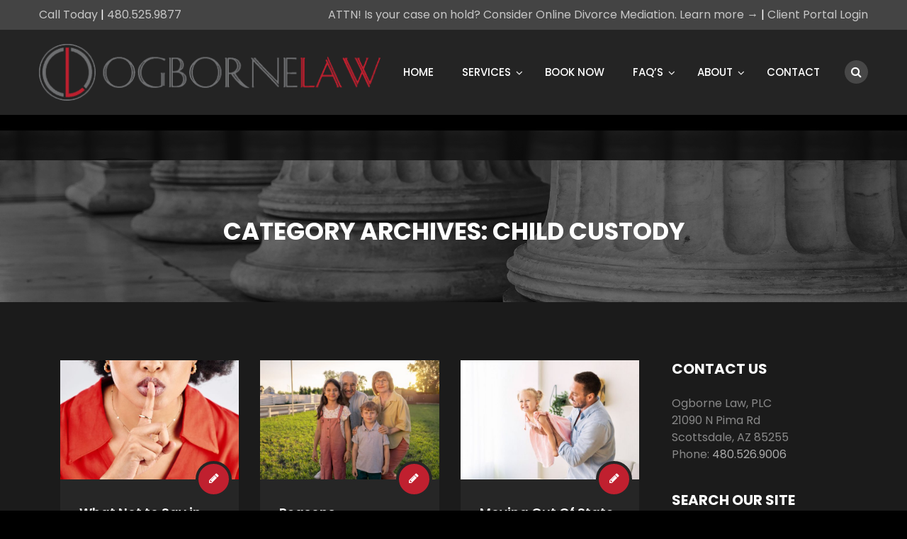

--- FILE ---
content_type: text/html; charset=UTF-8
request_url: https://ogbornelaw.com/category/child-custody/
body_size: 139957
content:
<!DOCTYPE html>
<html lang="en-US">
<head>
<meta charset="UTF-8">
<meta name="viewport" content="width=device-width, initial-scale=1">
<link rel="profile" href="http://gmpg.org/xfn/11">
<link rel="pingback" href="https://ogbornelaw.com/xmlrpc.php">

<meta name='robots' content='index, follow, max-image-preview:large, max-snippet:-1, max-video-preview:-1' />
	<style>img:is([sizes="auto" i], [sizes^="auto," i]) { contain-intrinsic-size: 3000px 1500px }</style>
	
	<!-- This site is optimized with the Yoast SEO plugin v25.6 - https://yoast.com/wordpress/plugins/seo/ -->
	<title>Child Custody Archives - Ogborne Law, PLC</title>
	<link rel="canonical" href="https://ogbornelaw.com/category/child-custody/" />
	<link rel="next" href="https://ogbornelaw.com/category/child-custody/page/2/" />
	<meta property="og:locale" content="en_US" />
	<meta property="og:type" content="article" />
	<meta property="og:title" content="Child Custody Archives - Ogborne Law, PLC" />
	<meta property="og:url" content="https://ogbornelaw.com/category/child-custody/" />
	<meta property="og:site_name" content="Ogborne Law, PLC" />
	<meta name="twitter:card" content="summary_large_image" />
	<script type="application/ld+json" class="yoast-schema-graph">{"@context":"https://schema.org","@graph":[{"@type":"CollectionPage","@id":"https://ogbornelaw.com/category/child-custody/","url":"https://ogbornelaw.com/category/child-custody/","name":"Child Custody Archives - Ogborne Law, PLC","isPartOf":{"@id":"https://ogbornelaw.com/#website"},"primaryImageOfPage":{"@id":"https://ogbornelaw.com/category/child-custody/#primaryimage"},"image":{"@id":"https://ogbornelaw.com/category/child-custody/#primaryimage"},"thumbnailUrl":"https://ogbornelaw.com/wp-content/uploads/2025/11/what-not-to-say-in-child-custody-mediation.jpg","breadcrumb":{"@id":"https://ogbornelaw.com/category/child-custody/#breadcrumb"},"inLanguage":"en-US"},{"@type":"ImageObject","inLanguage":"en-US","@id":"https://ogbornelaw.com/category/child-custody/#primaryimage","url":"https://ogbornelaw.com/wp-content/uploads/2025/11/what-not-to-say-in-child-custody-mediation.jpg","contentUrl":"https://ogbornelaw.com/wp-content/uploads/2025/11/what-not-to-say-in-child-custody-mediation.jpg","width":1200,"height":800,"caption":"what not to say in child custody mediation"},{"@type":"BreadcrumbList","@id":"https://ogbornelaw.com/category/child-custody/#breadcrumb","itemListElement":[{"@type":"ListItem","position":1,"name":"Home","item":"https://ogbornelaw.com/"},{"@type":"ListItem","position":2,"name":"Child Custody"}]},{"@type":"WebSite","@id":"https://ogbornelaw.com/#website","url":"https://ogbornelaw.com/","name":"Ogborne Law, PLC","description":"","potentialAction":[{"@type":"SearchAction","target":{"@type":"EntryPoint","urlTemplate":"https://ogbornelaw.com/?s={search_term_string}"},"query-input":{"@type":"PropertyValueSpecification","valueRequired":true,"valueName":"search_term_string"}}],"inLanguage":"en-US"}]}</script>
	<!-- / Yoast SEO plugin. -->


<link rel='dns-prefetch' href='//fonts.googleapis.com' />
<link rel="alternate" type="application/rss+xml" title="Ogborne Law, PLC &raquo; Feed" href="https://ogbornelaw.com/feed/" />
<link rel="alternate" type="application/rss+xml" title="Ogborne Law, PLC &raquo; Comments Feed" href="https://ogbornelaw.com/comments/feed/" />
<link rel="alternate" type="application/rss+xml" title="Ogborne Law, PLC &raquo; Child Custody Category Feed" href="https://ogbornelaw.com/category/child-custody/feed/" />
<script type="text/javascript">
/* <![CDATA[ */
window._wpemojiSettings = {"baseUrl":"https:\/\/s.w.org\/images\/core\/emoji\/16.0.1\/72x72\/","ext":".png","svgUrl":"https:\/\/s.w.org\/images\/core\/emoji\/16.0.1\/svg\/","svgExt":".svg","source":{"concatemoji":"https:\/\/ogbornelaw.com\/wp-includes\/js\/wp-emoji-release.min.js?ver=6.8.3"}};
/*! This file is auto-generated */
!function(s,n){var o,i,e;function c(e){try{var t={supportTests:e,timestamp:(new Date).valueOf()};sessionStorage.setItem(o,JSON.stringify(t))}catch(e){}}function p(e,t,n){e.clearRect(0,0,e.canvas.width,e.canvas.height),e.fillText(t,0,0);var t=new Uint32Array(e.getImageData(0,0,e.canvas.width,e.canvas.height).data),a=(e.clearRect(0,0,e.canvas.width,e.canvas.height),e.fillText(n,0,0),new Uint32Array(e.getImageData(0,0,e.canvas.width,e.canvas.height).data));return t.every(function(e,t){return e===a[t]})}function u(e,t){e.clearRect(0,0,e.canvas.width,e.canvas.height),e.fillText(t,0,0);for(var n=e.getImageData(16,16,1,1),a=0;a<n.data.length;a++)if(0!==n.data[a])return!1;return!0}function f(e,t,n,a){switch(t){case"flag":return n(e,"\ud83c\udff3\ufe0f\u200d\u26a7\ufe0f","\ud83c\udff3\ufe0f\u200b\u26a7\ufe0f")?!1:!n(e,"\ud83c\udde8\ud83c\uddf6","\ud83c\udde8\u200b\ud83c\uddf6")&&!n(e,"\ud83c\udff4\udb40\udc67\udb40\udc62\udb40\udc65\udb40\udc6e\udb40\udc67\udb40\udc7f","\ud83c\udff4\u200b\udb40\udc67\u200b\udb40\udc62\u200b\udb40\udc65\u200b\udb40\udc6e\u200b\udb40\udc67\u200b\udb40\udc7f");case"emoji":return!a(e,"\ud83e\udedf")}return!1}function g(e,t,n,a){var r="undefined"!=typeof WorkerGlobalScope&&self instanceof WorkerGlobalScope?new OffscreenCanvas(300,150):s.createElement("canvas"),o=r.getContext("2d",{willReadFrequently:!0}),i=(o.textBaseline="top",o.font="600 32px Arial",{});return e.forEach(function(e){i[e]=t(o,e,n,a)}),i}function t(e){var t=s.createElement("script");t.src=e,t.defer=!0,s.head.appendChild(t)}"undefined"!=typeof Promise&&(o="wpEmojiSettingsSupports",i=["flag","emoji"],n.supports={everything:!0,everythingExceptFlag:!0},e=new Promise(function(e){s.addEventListener("DOMContentLoaded",e,{once:!0})}),new Promise(function(t){var n=function(){try{var e=JSON.parse(sessionStorage.getItem(o));if("object"==typeof e&&"number"==typeof e.timestamp&&(new Date).valueOf()<e.timestamp+604800&&"object"==typeof e.supportTests)return e.supportTests}catch(e){}return null}();if(!n){if("undefined"!=typeof Worker&&"undefined"!=typeof OffscreenCanvas&&"undefined"!=typeof URL&&URL.createObjectURL&&"undefined"!=typeof Blob)try{var e="postMessage("+g.toString()+"("+[JSON.stringify(i),f.toString(),p.toString(),u.toString()].join(",")+"));",a=new Blob([e],{type:"text/javascript"}),r=new Worker(URL.createObjectURL(a),{name:"wpTestEmojiSupports"});return void(r.onmessage=function(e){c(n=e.data),r.terminate(),t(n)})}catch(e){}c(n=g(i,f,p,u))}t(n)}).then(function(e){for(var t in e)n.supports[t]=e[t],n.supports.everything=n.supports.everything&&n.supports[t],"flag"!==t&&(n.supports.everythingExceptFlag=n.supports.everythingExceptFlag&&n.supports[t]);n.supports.everythingExceptFlag=n.supports.everythingExceptFlag&&!n.supports.flag,n.DOMReady=!1,n.readyCallback=function(){n.DOMReady=!0}}).then(function(){return e}).then(function(){var e;n.supports.everything||(n.readyCallback(),(e=n.source||{}).concatemoji?t(e.concatemoji):e.wpemoji&&e.twemoji&&(t(e.twemoji),t(e.wpemoji)))}))}((window,document),window._wpemojiSettings);
/* ]]> */
</script>
<style id='wp-emoji-styles-inline-css' type='text/css'>

	img.wp-smiley, img.emoji {
		display: inline !important;
		border: none !important;
		box-shadow: none !important;
		height: 1em !important;
		width: 1em !important;
		margin: 0 0.07em !important;
		vertical-align: -0.1em !important;
		background: none !important;
		padding: 0 !important;
	}
</style>
<link rel='stylesheet' id='wp-block-library-css' href='https://ogbornelaw.com/wp-includes/css/dist/block-library/style.min.css?ver=6.8.3' type='text/css' media='all' />
<style id='classic-theme-styles-inline-css' type='text/css'>
/*! This file is auto-generated */
.wp-block-button__link{color:#fff;background-color:#32373c;border-radius:9999px;box-shadow:none;text-decoration:none;padding:calc(.667em + 2px) calc(1.333em + 2px);font-size:1.125em}.wp-block-file__button{background:#32373c;color:#fff;text-decoration:none}
</style>
<link rel='stylesheet' id='fca-ept4-column-css-css' href='https://ogbornelaw.com/wp-content/plugins/easy-pricing-tables/includes/v4/blocks/column/column.min.css?ver=4.1.1' type='text/css' media='all' />
<link rel='stylesheet' id='fca-ept-editor-style-css' href='https://ogbornelaw.com/wp-content/plugins/easy-pricing-tables/assets/blocks/editor/fca-ept-editor.min.css?ver=4.1.1' type='text/css' media='all' />
<link rel='stylesheet' id='fca-ept-layout1-style-css' href='https://ogbornelaw.com/wp-content/plugins/easy-pricing-tables/assets/blocks/layout1/fca-ept-layout1.min.css?ver=4.1.1' type='text/css' media='all' />
<link rel='stylesheet' id='fca-ept-layout2-style-css' href='https://ogbornelaw.com/wp-content/plugins/easy-pricing-tables/assets/blocks/layout2/fca-ept-layout2.min.css?ver=4.1.1' type='text/css' media='all' />
<style id='global-styles-inline-css' type='text/css'>
:root{--wp--preset--aspect-ratio--square: 1;--wp--preset--aspect-ratio--4-3: 4/3;--wp--preset--aspect-ratio--3-4: 3/4;--wp--preset--aspect-ratio--3-2: 3/2;--wp--preset--aspect-ratio--2-3: 2/3;--wp--preset--aspect-ratio--16-9: 16/9;--wp--preset--aspect-ratio--9-16: 9/16;--wp--preset--color--black: #000000;--wp--preset--color--cyan-bluish-gray: #abb8c3;--wp--preset--color--white: #ffffff;--wp--preset--color--pale-pink: #f78da7;--wp--preset--color--vivid-red: #cf2e2e;--wp--preset--color--luminous-vivid-orange: #ff6900;--wp--preset--color--luminous-vivid-amber: #fcb900;--wp--preset--color--light-green-cyan: #7bdcb5;--wp--preset--color--vivid-green-cyan: #00d084;--wp--preset--color--pale-cyan-blue: #8ed1fc;--wp--preset--color--vivid-cyan-blue: #0693e3;--wp--preset--color--vivid-purple: #9b51e0;--wp--preset--gradient--vivid-cyan-blue-to-vivid-purple: linear-gradient(135deg,rgba(6,147,227,1) 0%,rgb(155,81,224) 100%);--wp--preset--gradient--light-green-cyan-to-vivid-green-cyan: linear-gradient(135deg,rgb(122,220,180) 0%,rgb(0,208,130) 100%);--wp--preset--gradient--luminous-vivid-amber-to-luminous-vivid-orange: linear-gradient(135deg,rgba(252,185,0,1) 0%,rgba(255,105,0,1) 100%);--wp--preset--gradient--luminous-vivid-orange-to-vivid-red: linear-gradient(135deg,rgba(255,105,0,1) 0%,rgb(207,46,46) 100%);--wp--preset--gradient--very-light-gray-to-cyan-bluish-gray: linear-gradient(135deg,rgb(238,238,238) 0%,rgb(169,184,195) 100%);--wp--preset--gradient--cool-to-warm-spectrum: linear-gradient(135deg,rgb(74,234,220) 0%,rgb(151,120,209) 20%,rgb(207,42,186) 40%,rgb(238,44,130) 60%,rgb(251,105,98) 80%,rgb(254,248,76) 100%);--wp--preset--gradient--blush-light-purple: linear-gradient(135deg,rgb(255,206,236) 0%,rgb(152,150,240) 100%);--wp--preset--gradient--blush-bordeaux: linear-gradient(135deg,rgb(254,205,165) 0%,rgb(254,45,45) 50%,rgb(107,0,62) 100%);--wp--preset--gradient--luminous-dusk: linear-gradient(135deg,rgb(255,203,112) 0%,rgb(199,81,192) 50%,rgb(65,88,208) 100%);--wp--preset--gradient--pale-ocean: linear-gradient(135deg,rgb(255,245,203) 0%,rgb(182,227,212) 50%,rgb(51,167,181) 100%);--wp--preset--gradient--electric-grass: linear-gradient(135deg,rgb(202,248,128) 0%,rgb(113,206,126) 100%);--wp--preset--gradient--midnight: linear-gradient(135deg,rgb(2,3,129) 0%,rgb(40,116,252) 100%);--wp--preset--font-size--small: 13px;--wp--preset--font-size--medium: 20px;--wp--preset--font-size--large: 36px;--wp--preset--font-size--x-large: 42px;--wp--preset--spacing--20: 0.44rem;--wp--preset--spacing--30: 0.67rem;--wp--preset--spacing--40: 1rem;--wp--preset--spacing--50: 1.5rem;--wp--preset--spacing--60: 2.25rem;--wp--preset--spacing--70: 3.38rem;--wp--preset--spacing--80: 5.06rem;--wp--preset--shadow--natural: 6px 6px 9px rgba(0, 0, 0, 0.2);--wp--preset--shadow--deep: 12px 12px 50px rgba(0, 0, 0, 0.4);--wp--preset--shadow--sharp: 6px 6px 0px rgba(0, 0, 0, 0.2);--wp--preset--shadow--outlined: 6px 6px 0px -3px rgba(255, 255, 255, 1), 6px 6px rgba(0, 0, 0, 1);--wp--preset--shadow--crisp: 6px 6px 0px rgba(0, 0, 0, 1);}:where(.is-layout-flex){gap: 0.5em;}:where(.is-layout-grid){gap: 0.5em;}body .is-layout-flex{display: flex;}.is-layout-flex{flex-wrap: wrap;align-items: center;}.is-layout-flex > :is(*, div){margin: 0;}body .is-layout-grid{display: grid;}.is-layout-grid > :is(*, div){margin: 0;}:where(.wp-block-columns.is-layout-flex){gap: 2em;}:where(.wp-block-columns.is-layout-grid){gap: 2em;}:where(.wp-block-post-template.is-layout-flex){gap: 1.25em;}:where(.wp-block-post-template.is-layout-grid){gap: 1.25em;}.has-black-color{color: var(--wp--preset--color--black) !important;}.has-cyan-bluish-gray-color{color: var(--wp--preset--color--cyan-bluish-gray) !important;}.has-white-color{color: var(--wp--preset--color--white) !important;}.has-pale-pink-color{color: var(--wp--preset--color--pale-pink) !important;}.has-vivid-red-color{color: var(--wp--preset--color--vivid-red) !important;}.has-luminous-vivid-orange-color{color: var(--wp--preset--color--luminous-vivid-orange) !important;}.has-luminous-vivid-amber-color{color: var(--wp--preset--color--luminous-vivid-amber) !important;}.has-light-green-cyan-color{color: var(--wp--preset--color--light-green-cyan) !important;}.has-vivid-green-cyan-color{color: var(--wp--preset--color--vivid-green-cyan) !important;}.has-pale-cyan-blue-color{color: var(--wp--preset--color--pale-cyan-blue) !important;}.has-vivid-cyan-blue-color{color: var(--wp--preset--color--vivid-cyan-blue) !important;}.has-vivid-purple-color{color: var(--wp--preset--color--vivid-purple) !important;}.has-black-background-color{background-color: var(--wp--preset--color--black) !important;}.has-cyan-bluish-gray-background-color{background-color: var(--wp--preset--color--cyan-bluish-gray) !important;}.has-white-background-color{background-color: var(--wp--preset--color--white) !important;}.has-pale-pink-background-color{background-color: var(--wp--preset--color--pale-pink) !important;}.has-vivid-red-background-color{background-color: var(--wp--preset--color--vivid-red) !important;}.has-luminous-vivid-orange-background-color{background-color: var(--wp--preset--color--luminous-vivid-orange) !important;}.has-luminous-vivid-amber-background-color{background-color: var(--wp--preset--color--luminous-vivid-amber) !important;}.has-light-green-cyan-background-color{background-color: var(--wp--preset--color--light-green-cyan) !important;}.has-vivid-green-cyan-background-color{background-color: var(--wp--preset--color--vivid-green-cyan) !important;}.has-pale-cyan-blue-background-color{background-color: var(--wp--preset--color--pale-cyan-blue) !important;}.has-vivid-cyan-blue-background-color{background-color: var(--wp--preset--color--vivid-cyan-blue) !important;}.has-vivid-purple-background-color{background-color: var(--wp--preset--color--vivid-purple) !important;}.has-black-border-color{border-color: var(--wp--preset--color--black) !important;}.has-cyan-bluish-gray-border-color{border-color: var(--wp--preset--color--cyan-bluish-gray) !important;}.has-white-border-color{border-color: var(--wp--preset--color--white) !important;}.has-pale-pink-border-color{border-color: var(--wp--preset--color--pale-pink) !important;}.has-vivid-red-border-color{border-color: var(--wp--preset--color--vivid-red) !important;}.has-luminous-vivid-orange-border-color{border-color: var(--wp--preset--color--luminous-vivid-orange) !important;}.has-luminous-vivid-amber-border-color{border-color: var(--wp--preset--color--luminous-vivid-amber) !important;}.has-light-green-cyan-border-color{border-color: var(--wp--preset--color--light-green-cyan) !important;}.has-vivid-green-cyan-border-color{border-color: var(--wp--preset--color--vivid-green-cyan) !important;}.has-pale-cyan-blue-border-color{border-color: var(--wp--preset--color--pale-cyan-blue) !important;}.has-vivid-cyan-blue-border-color{border-color: var(--wp--preset--color--vivid-cyan-blue) !important;}.has-vivid-purple-border-color{border-color: var(--wp--preset--color--vivid-purple) !important;}.has-vivid-cyan-blue-to-vivid-purple-gradient-background{background: var(--wp--preset--gradient--vivid-cyan-blue-to-vivid-purple) !important;}.has-light-green-cyan-to-vivid-green-cyan-gradient-background{background: var(--wp--preset--gradient--light-green-cyan-to-vivid-green-cyan) !important;}.has-luminous-vivid-amber-to-luminous-vivid-orange-gradient-background{background: var(--wp--preset--gradient--luminous-vivid-amber-to-luminous-vivid-orange) !important;}.has-luminous-vivid-orange-to-vivid-red-gradient-background{background: var(--wp--preset--gradient--luminous-vivid-orange-to-vivid-red) !important;}.has-very-light-gray-to-cyan-bluish-gray-gradient-background{background: var(--wp--preset--gradient--very-light-gray-to-cyan-bluish-gray) !important;}.has-cool-to-warm-spectrum-gradient-background{background: var(--wp--preset--gradient--cool-to-warm-spectrum) !important;}.has-blush-light-purple-gradient-background{background: var(--wp--preset--gradient--blush-light-purple) !important;}.has-blush-bordeaux-gradient-background{background: var(--wp--preset--gradient--blush-bordeaux) !important;}.has-luminous-dusk-gradient-background{background: var(--wp--preset--gradient--luminous-dusk) !important;}.has-pale-ocean-gradient-background{background: var(--wp--preset--gradient--pale-ocean) !important;}.has-electric-grass-gradient-background{background: var(--wp--preset--gradient--electric-grass) !important;}.has-midnight-gradient-background{background: var(--wp--preset--gradient--midnight) !important;}.has-small-font-size{font-size: var(--wp--preset--font-size--small) !important;}.has-medium-font-size{font-size: var(--wp--preset--font-size--medium) !important;}.has-large-font-size{font-size: var(--wp--preset--font-size--large) !important;}.has-x-large-font-size{font-size: var(--wp--preset--font-size--x-large) !important;}
:where(.wp-block-post-template.is-layout-flex){gap: 1.25em;}:where(.wp-block-post-template.is-layout-grid){gap: 1.25em;}
:where(.wp-block-columns.is-layout-flex){gap: 2em;}:where(.wp-block-columns.is-layout-grid){gap: 2em;}
:root :where(.wp-block-pullquote){font-size: 1.5em;line-height: 1.6;}
</style>
<link rel='stylesheet' id='ccchildpagescss-css' href='https://ogbornelaw.com/wp-content/plugins/cc-child-pages/includes/css/styles.css?ver=1.43' type='text/css' media='all' />
<link rel='stylesheet' id='ccchildpagesskincss-css' href='https://ogbornelaw.com/wp-content/plugins/cc-child-pages/includes/css/skins.css?ver=1.43' type='text/css' media='all' />
<!--[if lt IE 8]>
<link rel='stylesheet' id='ccchildpagesiecss-css' href='https://ogbornelaw.com/wp-content/plugins/cc-child-pages/includes/css/styles.ie.css?ver=1.43' type='text/css' media='all' />
<![endif]-->
<link rel='stylesheet' id='rs-plugin-settings-css' href='https://ogbornelaw.com/wp-content/plugins/revslider/public/assets/css/settings.css?ver=5.4.8.1' type='text/css' media='all' />
<style id='rs-plugin-settings-inline-css' type='text/css'>
#rs-demo-id {}
</style>
<link rel='stylesheet' id='ez-toc-css' href='https://ogbornelaw.com/wp-content/plugins/easy-table-of-contents/assets/css/screen.min.css?ver=2.0.75' type='text/css' media='all' />
<style id='ez-toc-inline-css' type='text/css'>
div#ez-toc-container .ez-toc-title {font-size: 120%;}div#ez-toc-container .ez-toc-title {font-weight: 500;}div#ez-toc-container ul li , div#ez-toc-container ul li a {font-size: 95%;}div#ez-toc-container ul li , div#ez-toc-container ul li a {font-weight: 500;}div#ez-toc-container nav ul ul li {font-size: 90%;}
.ez-toc-container-direction {direction: ltr;}.ez-toc-counter ul{counter-reset: item ;}.ez-toc-counter nav ul li a::before {content: counters(item, '.', decimal) '. ';display: inline-block;counter-increment: item;flex-grow: 0;flex-shrink: 0;margin-right: .2em; float: left; }.ez-toc-widget-direction {direction: ltr;}.ez-toc-widget-container ul{counter-reset: item ;}.ez-toc-widget-container nav ul li a::before {content: counters(item, '.', decimal) '. ';display: inline-block;counter-increment: item;flex-grow: 0;flex-shrink: 0;margin-right: .2em; float: left; }
</style>
<link rel='stylesheet' id='megamenu-css' href='https://ogbornelaw.com/wp-content/uploads/maxmegamenu/style.css?ver=c9be54' type='text/css' media='all' />
<link rel='stylesheet' id='dashicons-css' href='https://ogbornelaw.com/wp-includes/css/dashicons.min.css?ver=6.8.3' type='text/css' media='all' />
<link rel='stylesheet' id='hint-css' href='https://ogbornelaw.com/wp-content/themes/remould/assets/hint/hint.min.css?ver=6.8.3' type='text/css' media='all' />
<link rel='stylesheet' id='flexslider-css' href='https://ogbornelaw.com/wp-content/plugins/js_composer/assets/lib/bower/flexslider/flexslider.min.css?ver=5.6' type='text/css' media='all' />
<link rel='stylesheet' id='font-awesome-css' href='https://ogbornelaw.com/wp-content/plugins/js_composer/assets/lib/bower/font-awesome/css/font-awesome.min.css?ver=5.6' type='text/css' media='all' />
<link rel='stylesheet' id='nivo-slider-css-css' href='https://ogbornelaw.com/wp-content/plugins/js_composer/assets/lib/bower/nivoslider/nivo-slider.min.css?ver=5.6' type='text/css' media='all' />
<link rel='stylesheet' id='nivo-slider-theme-css' href='https://ogbornelaw.com/wp-content/plugins/js_composer/assets/lib/bower/nivoslider/themes/default/default.min.css?ver=5.6' type='text/css' media='all' />
<link rel='stylesheet' id='owl-carousel-css' href='https://ogbornelaw.com/wp-content/themes/remould/assets/owl-carousel/assets/owl.carousel.css?ver=6.8.3' type='text/css' media='all' />
<link rel='stylesheet' id='prettyphoto-css' href='https://ogbornelaw.com/wp-content/plugins/js_composer/assets/lib/prettyphoto/css/prettyPhoto.min.css?ver=5.6' type='text/css' media='all' />
<link rel='stylesheet' id='tablepress-default-css' href='https://ogbornelaw.com/wp-content/plugins/tablepress/css/build/default.css?ver=3.1.3' type='text/css' media='all' />
<link rel='stylesheet' id='bootstrap-css' href='https://ogbornelaw.com/wp-content/themes/remould/css/bootstrap.min.css?ver=6.8.3' type='text/css' media='all' />
<link rel='stylesheet' id='multi-columns-row-css' href='https://ogbornelaw.com/wp-content/themes/remould/css/multi-columns-row.min.css?ver=6.8.3' type='text/css' media='all' />
<link rel='stylesheet' id='bootstrap-theme-css' href='https://ogbornelaw.com/wp-content/themes/remould/css/bootstrap-theme.min.css?ver=6.8.3' type='text/css' media='all' />
<link rel='stylesheet' id='vc_tta_style-css' href='https://ogbornelaw.com/wp-content/plugins/js_composer/assets/css/js_composer_tta.min.css?ver=6.8.3' type='text/css' media='all' />
<link rel='stylesheet' id='js_composer_front-css' href='https://ogbornelaw.com/wp-content/plugins/js_composer/assets/css/js_composer.min.css?ver=5.6' type='text/css' media='all' />
<link rel='stylesheet' id='remould-main-style-css' href='https://ogbornelaw.com/wp-content/themes/remould/css/main.min.css?ver=6.8.3' type='text/css' media='all' />
<link rel='stylesheet' id='remould-dark-css' href='https://ogbornelaw.com/wp-content/themes/remould/css/dark.min.css?ver=6.8.3' type='text/css' media='all' />
<link rel='stylesheet' id='remould-dynamic-style-css' href='https://ogbornelaw.com/wp-content/themes/remould/css/dynamic-style.min.css?ver=6.8.3' type='text/css' media='all' />
<!--[if lt IE 10]>
<link rel='stylesheet' id='remould-ie-css' href='https://ogbornelaw.com/wp-content/themes/remould/css/ie.min.css?ver=6.8.3' type='text/css' media='all' />
<![endif]-->
<link rel='stylesheet' id='remould-responsive-style-css' href='https://ogbornelaw.com/wp-content/themes/remould/css/responsive.min.css?ver=6.8.3' type='text/css' media='all' />
<link rel='stylesheet' id='lf-css_style-css' href='https://ogbornelaw.com/?lf-css=1&#038;ver=1.0.2' type='text/css' media='all' />
<link rel='stylesheet' id='bsf-Defaults-css' href='https://ogbornelaw.com/wp-content/uploads/smile_fonts/Defaults/Defaults.css?ver=3.21.1' type='text/css' media='all' />
<link rel='stylesheet' id='redux-google-fonts-remould-css' href='https://fonts.googleapis.com/css?family=Poppins%3A400%2C700%2C600%2C500%2C300&#038;ver=1718131461' type='text/css' media='all' />
<script type="text/javascript" src="https://ogbornelaw.com/wp-includes/js/jquery/jquery.min.js?ver=3.7.1" id="jquery-core-js"></script>
<script type="text/javascript" src="https://ogbornelaw.com/wp-includes/js/jquery/jquery-migrate.min.js?ver=3.4.1" id="jquery-migrate-js"></script>
<script type="text/javascript" src="https://ogbornelaw.com/wp-content/plugins/revslider/public/assets/js/jquery.themepunch.tools.min.js?ver=5.4.8.1" id="tp-tools-js"></script>
<script type="text/javascript" src="https://ogbornelaw.com/wp-content/plugins/revslider/public/assets/js/jquery.themepunch.revolution.min.js?ver=5.4.8.1" id="revmin-js"></script>
<link rel="https://api.w.org/" href="https://ogbornelaw.com/wp-json/" /><link rel="alternate" title="JSON" type="application/json" href="https://ogbornelaw.com/wp-json/wp/v2/categories/179" /><link rel="EditURI" type="application/rsd+xml" title="RSD" href="https://ogbornelaw.com/xmlrpc.php?rsd" />
<meta name="generator" content="WordPress 6.8.3" />
<meta name="apple-mobile-web-app-title" content="Ogborne Law, PLC">
<meta name="application-name" content="Ogborne Law, PLC">
<meta name="msapplication-TileColor" content="#ffffff">
	
	<script type="text/javascript">
		var tm_breakpoint = 1200;
	</script>
	
	<style type="text/css">
.tm-header-overlay .thememount-titlebar-wrapper .thememount-titlebar-inner-wrapper{	
	padding-top: 160px;
}
.thememount-header-style-3.tm-header-overlay .thememount-titlebar-wrapper .thememount-titlebar-inner-wrapper{
	padding-top: 215px;
}
</style>
		
		<script type="text/javascript">	var ajaxurl = 'https://ogbornelaw.com/wp-admin/admin-ajax.php';</script>
	<meta name="generator" content="Powered by WPBakery Page Builder - drag and drop page builder for WordPress."/>
<!--[if lte IE 9]><link rel="stylesheet" type="text/css" href="https://ogbornelaw.com/wp-content/plugins/js_composer/assets/css/vc_lte_ie9.min.css" media="screen"><![endif]--><meta name="generator" content="Powered by Slider Revolution 5.4.8.1 - responsive, Mobile-Friendly Slider Plugin for WordPress with comfortable drag and drop interface." />
<script src="https://link.msgsndr.com/js/form_embed.js"></script><style type="text/css">.saboxplugin-wrap{-webkit-box-sizing:border-box;-moz-box-sizing:border-box;-ms-box-sizing:border-box;box-sizing:border-box;border:1px solid #eee;width:100%;clear:both;display:block;overflow:hidden;word-wrap:break-word;position:relative}.saboxplugin-wrap .saboxplugin-gravatar{float:left;padding:0 20px 20px 20px}.saboxplugin-wrap .saboxplugin-gravatar img{max-width:100px;height:auto;border-radius:0;}.saboxplugin-wrap .saboxplugin-authorname{font-size:18px;line-height:1;margin:20px 0 0 20px;display:block}.saboxplugin-wrap .saboxplugin-authorname a{text-decoration:none}.saboxplugin-wrap .saboxplugin-authorname a:focus{outline:0}.saboxplugin-wrap .saboxplugin-desc{display:block;margin:5px 20px}.saboxplugin-wrap .saboxplugin-desc a{text-decoration:underline}.saboxplugin-wrap .saboxplugin-desc p{margin:5px 0 12px}.saboxplugin-wrap .saboxplugin-web{margin:0 20px 15px;text-align:left}.saboxplugin-wrap .sab-web-position{text-align:right}.saboxplugin-wrap .saboxplugin-web a{color:#ccc;text-decoration:none}.saboxplugin-wrap .saboxplugin-socials{position:relative;display:block;background:#fcfcfc;padding:5px;border-top:1px solid #eee}.saboxplugin-wrap .saboxplugin-socials a svg{width:20px;height:20px}.saboxplugin-wrap .saboxplugin-socials a svg .st2{fill:#fff; transform-origin:center center;}.saboxplugin-wrap .saboxplugin-socials a svg .st1{fill:rgba(0,0,0,.3)}.saboxplugin-wrap .saboxplugin-socials a:hover{opacity:.8;-webkit-transition:opacity .4s;-moz-transition:opacity .4s;-o-transition:opacity .4s;transition:opacity .4s;box-shadow:none!important;-webkit-box-shadow:none!important}.saboxplugin-wrap .saboxplugin-socials .saboxplugin-icon-color{box-shadow:none;padding:0;border:0;-webkit-transition:opacity .4s;-moz-transition:opacity .4s;-o-transition:opacity .4s;transition:opacity .4s;display:inline-block;color:#fff;font-size:0;text-decoration:inherit;margin:5px;-webkit-border-radius:0;-moz-border-radius:0;-ms-border-radius:0;-o-border-radius:0;border-radius:0;overflow:hidden}.saboxplugin-wrap .saboxplugin-socials .saboxplugin-icon-grey{text-decoration:inherit;box-shadow:none;position:relative;display:-moz-inline-stack;display:inline-block;vertical-align:middle;zoom:1;margin:10px 5px;color:#444;fill:#444}.clearfix:after,.clearfix:before{content:' ';display:table;line-height:0;clear:both}.ie7 .clearfix{zoom:1}.saboxplugin-socials.sabox-colored .saboxplugin-icon-color .sab-twitch{border-color:#38245c}.saboxplugin-socials.sabox-colored .saboxplugin-icon-color .sab-behance{border-color:#003eb0}.saboxplugin-socials.sabox-colored .saboxplugin-icon-color .sab-deviantart{border-color:#036824}.saboxplugin-socials.sabox-colored .saboxplugin-icon-color .sab-digg{border-color:#00327c}.saboxplugin-socials.sabox-colored .saboxplugin-icon-color .sab-dribbble{border-color:#ba1655}.saboxplugin-socials.sabox-colored .saboxplugin-icon-color .sab-facebook{border-color:#1e2e4f}.saboxplugin-socials.sabox-colored .saboxplugin-icon-color .sab-flickr{border-color:#003576}.saboxplugin-socials.sabox-colored .saboxplugin-icon-color .sab-github{border-color:#264874}.saboxplugin-socials.sabox-colored .saboxplugin-icon-color .sab-google{border-color:#0b51c5}.saboxplugin-socials.sabox-colored .saboxplugin-icon-color .sab-html5{border-color:#902e13}.saboxplugin-socials.sabox-colored .saboxplugin-icon-color .sab-instagram{border-color:#1630aa}.saboxplugin-socials.sabox-colored .saboxplugin-icon-color .sab-linkedin{border-color:#00344f}.saboxplugin-socials.sabox-colored .saboxplugin-icon-color .sab-pinterest{border-color:#5b040e}.saboxplugin-socials.sabox-colored .saboxplugin-icon-color .sab-reddit{border-color:#992900}.saboxplugin-socials.sabox-colored .saboxplugin-icon-color .sab-rss{border-color:#a43b0a}.saboxplugin-socials.sabox-colored .saboxplugin-icon-color .sab-sharethis{border-color:#5d8420}.saboxplugin-socials.sabox-colored .saboxplugin-icon-color .sab-soundcloud{border-color:#995200}.saboxplugin-socials.sabox-colored .saboxplugin-icon-color .sab-spotify{border-color:#0f612c}.saboxplugin-socials.sabox-colored .saboxplugin-icon-color .sab-stackoverflow{border-color:#a95009}.saboxplugin-socials.sabox-colored .saboxplugin-icon-color .sab-steam{border-color:#006388}.saboxplugin-socials.sabox-colored .saboxplugin-icon-color .sab-user_email{border-color:#b84e05}.saboxplugin-socials.sabox-colored .saboxplugin-icon-color .sab-tumblr{border-color:#10151b}.saboxplugin-socials.sabox-colored .saboxplugin-icon-color .sab-twitter{border-color:#0967a0}.saboxplugin-socials.sabox-colored .saboxplugin-icon-color .sab-vimeo{border-color:#0d7091}.saboxplugin-socials.sabox-colored .saboxplugin-icon-color .sab-windows{border-color:#003f71}.saboxplugin-socials.sabox-colored .saboxplugin-icon-color .sab-whatsapp{border-color:#003f71}.saboxplugin-socials.sabox-colored .saboxplugin-icon-color .sab-wordpress{border-color:#0f3647}.saboxplugin-socials.sabox-colored .saboxplugin-icon-color .sab-yahoo{border-color:#14002d}.saboxplugin-socials.sabox-colored .saboxplugin-icon-color .sab-youtube{border-color:#900}.saboxplugin-socials.sabox-colored .saboxplugin-icon-color .sab-xing{border-color:#000202}.saboxplugin-socials.sabox-colored .saboxplugin-icon-color .sab-mixcloud{border-color:#2475a0}.saboxplugin-socials.sabox-colored .saboxplugin-icon-color .sab-vk{border-color:#243549}.saboxplugin-socials.sabox-colored .saboxplugin-icon-color .sab-medium{border-color:#00452c}.saboxplugin-socials.sabox-colored .saboxplugin-icon-color .sab-quora{border-color:#420e00}.saboxplugin-socials.sabox-colored .saboxplugin-icon-color .sab-meetup{border-color:#9b181c}.saboxplugin-socials.sabox-colored .saboxplugin-icon-color .sab-goodreads{border-color:#000}.saboxplugin-socials.sabox-colored .saboxplugin-icon-color .sab-snapchat{border-color:#999700}.saboxplugin-socials.sabox-colored .saboxplugin-icon-color .sab-500px{border-color:#00557f}.saboxplugin-socials.sabox-colored .saboxplugin-icon-color .sab-mastodont{border-color:#185886}.sabox-plus-item{margin-bottom:20px}@media screen and (max-width:480px){.saboxplugin-wrap{text-align:center}.saboxplugin-wrap .saboxplugin-gravatar{float:none;padding:20px 0;text-align:center;margin:0 auto;display:block}.saboxplugin-wrap .saboxplugin-gravatar img{float:none;display:inline-block;display:-moz-inline-stack;vertical-align:middle;zoom:1}.saboxplugin-wrap .saboxplugin-desc{margin:0 10px 20px;text-align:center}.saboxplugin-wrap .saboxplugin-authorname{text-align:center;margin:10px 0 20px}}body .saboxplugin-authorname a,body .saboxplugin-authorname a:hover{box-shadow:none;-webkit-box-shadow:none}a.sab-profile-edit{font-size:16px!important;line-height:1!important}.sab-edit-settings a,a.sab-profile-edit{color:#0073aa!important;box-shadow:none!important;-webkit-box-shadow:none!important}.sab-edit-settings{margin-right:15px;position:absolute;right:0;z-index:2;bottom:10px;line-height:20px}.sab-edit-settings i{margin-left:5px}.saboxplugin-socials{line-height:1!important}.rtl .saboxplugin-wrap .saboxplugin-gravatar{float:right}.rtl .saboxplugin-wrap .saboxplugin-authorname{display:flex;align-items:center}.rtl .saboxplugin-wrap .saboxplugin-authorname .sab-profile-edit{margin-right:10px}.rtl .sab-edit-settings{right:auto;left:0}img.sab-custom-avatar{max-width:75px;}.saboxplugin-wrap .saboxplugin-socials .saboxplugin-icon-color {-webkit-border-radius:50%;-moz-border-radius:50%;-ms-border-radius:50%;-o-border-radius:50%;border-radius:50%;}.saboxplugin-wrap .saboxplugin-socials .saboxplugin-icon-color .st1 {display: none;}.saboxplugin-wrap .saboxplugin-socials .saboxplugin-icon-color svg {border-width: 1px;border-style:solid;border-radius:50%}.saboxplugin-wrap {margin-top:0px; margin-bottom:45px; padding: 0px 0px }.saboxplugin-wrap .saboxplugin-authorname {font-size:18px; line-height:25px;}.saboxplugin-wrap .saboxplugin-desc p, .saboxplugin-wrap .saboxplugin-desc {font-size:14px !important; line-height:21px !important;}.saboxplugin-wrap .saboxplugin-web {font-size:14px;}.saboxplugin-wrap .saboxplugin-socials a svg {width:36px;height:36px;}</style><script src='https://www.google.com/recaptcha/api.js'></script>

<!-- Global site tag (gtag.js) - Google Analytics -->
<script async src="https://www.googletagmanager.com/gtag/js?id=UA-44112909-1"></script>
<script>
  window.dataLayer = window.dataLayer || [];
  function gtag(){dataLayer.push(arguments);}
  gtag('js', new Date());

  gtag('config', 'UA-44112909-1');
</script>

<script src='https://www.google.com/recaptcha/api.js'></script>

<!-- Google tag (gtag.js) -->
<script async src="https://www.googletagmanager.com/gtag/js?id=G-8V7NEJYZB2"></script>
<script>
  window.dataLayer = window.dataLayer || [];
  function gtag(){dataLayer.push(arguments);}
  gtag('js', new Date());

  gtag('config', 'G-8V7NEJYZB2');
</script><link rel="icon" href="https://ogbornelaw.com/wp-content/uploads/2019/10/OL-favicon-logo-150x150.png" sizes="32x32" />
<link rel="icon" href="https://ogbornelaw.com/wp-content/uploads/2019/10/OL-favicon-logo-300x300.png" sizes="192x192" />
<link rel="apple-touch-icon" href="https://ogbornelaw.com/wp-content/uploads/2019/10/OL-favicon-logo-300x300.png" />
<meta name="msapplication-TileImage" content="https://ogbornelaw.com/wp-content/uploads/2019/10/OL-favicon-logo-300x300.png" />
<script type="text/javascript">function setREVStartSize(e){									
						try{ e.c=jQuery(e.c);var i=jQuery(window).width(),t=9999,r=0,n=0,l=0,f=0,s=0,h=0;
							if(e.responsiveLevels&&(jQuery.each(e.responsiveLevels,function(e,f){f>i&&(t=r=f,l=e),i>f&&f>r&&(r=f,n=e)}),t>r&&(l=n)),f=e.gridheight[l]||e.gridheight[0]||e.gridheight,s=e.gridwidth[l]||e.gridwidth[0]||e.gridwidth,h=i/s,h=h>1?1:h,f=Math.round(h*f),"fullscreen"==e.sliderLayout){var u=(e.c.width(),jQuery(window).height());if(void 0!=e.fullScreenOffsetContainer){var c=e.fullScreenOffsetContainer.split(",");if (c) jQuery.each(c,function(e,i){u=jQuery(i).length>0?u-jQuery(i).outerHeight(!0):u}),e.fullScreenOffset.split("%").length>1&&void 0!=e.fullScreenOffset&&e.fullScreenOffset.length>0?u-=jQuery(window).height()*parseInt(e.fullScreenOffset,0)/100:void 0!=e.fullScreenOffset&&e.fullScreenOffset.length>0&&(u-=parseInt(e.fullScreenOffset,0))}f=u}else void 0!=e.minHeight&&f<e.minHeight&&(f=e.minHeight);e.c.closest(".rev_slider_wrapper").css({height:f})					
						}catch(d){console.log("Failure at Presize of Slider:"+d)}						
					};</script>
		<style type="text/css" id="wp-custom-css">
			p {
    margin: 0 0 20px;
}

ul {
	color: #999999;
}

.sub-menu {
	  width: 280px !important;
}

.vc_column_container>.vc_column-inner {
    padding-left: 10px;
    padding-right: 10px;
}

#topbar-links:hover {
    color: #000000 !important;
}

#links-01:hover {
	color: #ffffff !important;
}

td {
    border-top: 0px solid #ededed;
    padding: 6px 10px 6px 0;
}

.entry-content blockquote {
    font-size: 20px;
}

.thememount-topbar-textcolor-white a, .thememount-topbar-textcolor-white .social-icons li i {
    color: #777777;
}

.vc_btn3-container.vc_btn3-center .vc_btn3-block.vc_btn3-size-md {
    font-size: 16px;
	  font-weight: 300;
	  letter-spacing: .5px;
}

.caldera-grid .btn-default {
	  display: block !important;
	  margin: auto !important;
    color: #ffffff !important;
    background-color: #c0202f !important;
    border-color: #c0202f !important;
	  text-shadow: none;
	  font-size: 14px !important;
	  font-weight: 300 !important;
	  padding: 7px 25px !important;
}

.caldera-grid .btn-default:hover {
	  display: block !important;
	  margin: auto !important;
    color: #2b2b2b !important;
    background-color: #ffffff !important;
    border-color: #ffffff !important;
}

#custom-effect:hover {
    transform: scale(1.075) !important;
    transition: transform 0.4s ease !important;
    cursor: hand !important;
}

.vc_btn3.vc_btn3-size-md {
    font-size: 1em;
    font-weight: 300;
    padding: 10px 43px;
}

#fld_8768091_1, #fld_9970286_1, #fld_7060126_1, #fld_3303511_1, #fld_6009157_1, #fld_6093042_1, #fld_3656038_1, #fld_2903998_1, #fld_7683514_1, #fld_939441_1, #fld_8981941_1, #fld_5542562_1, #fld_1389818_1, #fld_2569512_1, #fld_8550606_1, #fld_7865555_1, #fld_1448674_1, #fld_9131816_1, #fld_562922_1, #fld_8331036_1, #fld_8171549_1, #fld_4810851_1, #fld_3155781_1, #fld_9794367_1, #fld_8096320_1, #fld_2364142_1, #fld_2113210_1, #fld_5683155_1, #fld_2336612_1, #fld_2311327_1 {
	  background-color: #131313;
	  border: 1px solid #2b2b2b;
}

.caldera-grid .form-control {
    color: #888888;
}

.tablepress thead th {
    background-color: #2b2b2b !important;
}

.tablepress tbody td {
    border-top: 1px solid #444444 !important;
}

.tablepress>:where(tbody)>tr>* {
    color: #cccccc !important;
	  font-size: 16px !important;
}


.thememount-post-left {
	display: none;
}

.thememount-post-wrapper .postcontent {
    width: 100%;
    padding-left: 0px;
}

table {
    border-bottom: 1px solid #000000;
    background: black;
    border-collapse: collapse;
    border-spacing: 0;
    font-size: 14px;
    line-height: 2;
    margin: 0px 0 20px;
    width: 100%;
}

.ult_ecpsub_cont {
    text-align: left;
    margin: 0 auto;
    vertical-align: middle;
    max-width: 1110px;
}

.g-recaptcha > div {
 text-align: center;
 width: auto !important;
 height: auto !important;
}

.ff-form-main {
    max-width: 800px !important;
    font-family: 'Open Sans';
    font-size: 14px !important;
    overflow: visible;
    margin: 0 auto;
    background-color: #222 !important;
    box-shadow: -1px 1px 3px 1px rgba(4, 4, 4, .08);
    border: 1px #555555 solid !important;
    border-radius: 5px;
    margin-top: 20px;
    margin-bottom: 20px;
    padding: 0px;
}

#_builder-form label {
    color: #aaaaaa !important;
}

/* ---- MEDIA QUERIES ---- */

@media (max-width: 768px) {
body.thememount-page-full-width #content div > .entry-content > .vc_row > .vc_column_container {
    margin-bottom: 0px;
}
}


@media (max-width: 1200px) {
	.headercontent .headerlogo img {
    height: auto;
    max-width: 75%;
}
}
		</style>
		<style type="text/css" title="dynamic-css" class="options-output">body{background-color:#f8f8f8;}body #main{background-color:#1b1b1b;}body{font-family:Poppins,'Trebuchet MS', Helvetica, sans-serif;line-height:24px;font-weight:400;font-style:normal;color:#888888;font-size:16px;}a{color:#aaaaaa;}a:hover{color:#c0202f;}h1{font-family:Poppins,'Trebuchet MS', Helvetica, sans-serif;line-height:38px;font-weight:700;font-style:normal;color:#ffffff;font-size:34px;}h2{font-family:Poppins,'Trebuchet MS', Helvetica, sans-serif;line-height:34px;font-weight:600;font-style:normal;color:#ffffff;font-size:30px;}h3{font-family:Poppins,'Trebuchet MS', Helvetica, sans-serif;line-height:30px;font-weight:600;font-style:normal;color:#ffffff;font-size:26px;}h4{font-family:Poppins,'Trebuchet MS', Helvetica, sans-serif;line-height:26px;font-weight:500;font-style:normal;color:#ffffff;font-size:22px;}h5{font-family:Poppins,'Trebuchet MS', Helvetica, sans-serif;line-height:24px;font-weight:400;font-style:normal;color:#ffffff;font-size:20px;}h6{font-family:Poppins,'Trebuchet MS', Helvetica, sans-serif;line-height:22px;font-weight:400;font-style:normal;color:#ffffff;font-size:18px;}.tm-element-heading-wrapper h2{font-family:Poppins,'Trebuchet MS', Helvetica, sans-serif;line-height:32px;letter-spacing:0px;font-weight:700;font-style:normal;color:#ffffff;font-size:28px;}.tm-element-heading-wrapper h4{font-family:Poppins,'Trebuchet MS', Helvetica, sans-serif;line-height:22px;font-weight:300;font-style:normal;color:#6f6f6f;font-size:18px;}body .widget .widget-title, body .widget .widgettitle, .tm-mmmenu-override-yes #navbar #site-navigation .mega-menu-wrap .mega-menu.mega-menu-horizontal .mega-sub-menu > li.mega-menu-item > h4.mega-block-title, .portfolio-description h2, .thememount-portfolio-details h2, .thememount-portfolio-related h2{font-family:Poppins,'Trebuchet MS', Helvetica, sans-serif;text-transform:uppercase;line-height:24px;font-weight:700;font-style:normal;color:#ffffff;font-size:20px;}.woocommerce button.button, .woocommerce-page button.button, input, .vc_btn, .vc_btn3, .woocommerce-page a.button, .button, .wpb_button, button, .woocommerce input.button, .woocommerce-page input.button, .tp-button.big, .woocommerce #content input.button, .woocommerce #respond input#submit, .woocommerce a.button, .woocommerce button.button, .woocommerce input.button, .woocommerce-page #content input.button, .woocommerce-page #respond input#submit, .woocommerce-page a.button, .woocommerce-page button.button, .woocommerce-page input.button, .thememount-post-readmore a{font-family:Poppins,'Trebuchet MS', Helvetica, sans-serif;text-transform:uppercase;letter-spacing:0px;font-weight:700;font-style:normal;}.wpb_tabs_nav a.ui-tabs-anchor, body .wpb_accordion .wpb_accordion_wrapper .wpb_accordion_header a, .vc_progress_bar .vc_label, .vc_tta.vc_general .vc_tta-tab > a, .vc_toggle_title > h4{font-family:Poppins,'Trebuchet MS', Helvetica, sans-serif;font-weight:400;font-style:normal;}div.tm-titlebar-wrapper{background-repeat:no-repeat;background-size:cover;background-position:center center;background-image:url('https://ogbornelaw.com/wp-content/uploads/2019/10/slider-001.jpg');}.tm-titlebar-main h1.entry-title{font-family:Poppins,'Trebuchet MS', Helvetica, sans-serif;text-transform:uppercase;line-height:38px;letter-spacing:0px;font-weight:700;font-style:normal;font-size:34px;}.tm-titlebar-main h3.tm-subtitle{font-family:Poppins,'Trebuchet MS', Helvetica, sans-serif;text-transform:uppercase;line-height:30px;font-weight:400;font-style:normal;font-size:24px;}.tm-titlebar-wrapper .breadcrumb-wrapper, .breadcrumb-wrapper a{font-family:Poppins,'Trebuchet MS', Helvetica, sans-serif;text-transform:capitalize;line-height:14px;letter-spacing:2px;font-weight:400;font-style:normal;font-size:13px;}body.thememount-header-style-3 .is-sticky #navbar{background-color:#242424;}#navbar #site-navigation div.nav-menu > ul > li > a, .tm-mmmenu-override-yes #navbar #site-navigation .mega-menu-wrap .mega-menu.mega-menu-horizontal > li.mega-menu-item > a{font-family:Poppins,'Trebuchet MS', Helvetica, sans-serif;text-transform:uppercase;line-height:40px;letter-spacing:0px;font-weight:500;font-style:normal;color:#ffffff;font-size:15px;}ul.nav-menu li ul li a, div.nav-menu > ul li ul li a, .tm-mmmenu-override-yes #navbar #site-navigation .mega-menu-wrap .mega-menu.mega-menu-horizontal .mega-sub-menu a, .tm-mmmenu-override-yes #navbar #site-navigation .mega-menu-wrap .mega-menu.mega-menu-horizontal .mega-sub-menu a:hover, .tm-mmmenu-override-yes #navbar #site-navigation .mega-menu-wrap .mega-menu.mega-menu-horizontal .mega-sub-menu a:focus, .tm-mmmenu-override-yes #navbar #site-navigation .mega-menu-wrap .mega-menu.mega-menu-horizontal .mega-sub-menu a.mega-menu-link, .tm-mmmenu-override-yes #navbar #site-navigation .mega-menu-wrap .mega-menu.mega-menu-horizontal .mega-sub-menu a.mega-menu-link:hover, .tm-mmmenu-override-yes #navbar #site-navigation .mega-menu-wrap .mega-menu.mega-menu-horizontal .mega-sub-menu a.mega-menu-link:focus, .tm-mmmenu-override-yes #navbar #site-navigation .mega-menu-wrap .mega-menu.mega-menu-horizontal .mega-sub-menu > li.mega-menu-item-type-widget{font-family:Poppins,'Trebuchet MS', Helvetica, sans-serif;text-transform:uppercase;line-height:19px;font-weight:500;font-style:normal;color:#efefef;font-size:14px;}ul.nav-menu li ul, div.nav-menu > ul .children, .tm-mmmenu-override-yes #navbar #site-navigation .mega-menu-wrap .mega-menu.mega-menu-horizontal .mega-sub-menu, 
			 .tm-mmmenu-override-yes #navbar #site-navigation .mega-menu-wrap .mega-menu.mega-menu-horizontal .mega-sub-menu a:hover, .tm-mmmenu-override-yes #navbar #site-navigation .mega-menu-wrap .mega-menu.mega-menu-horizontal .mega-sub-menu li:hover > a, .tm-mmmenu-override-yes #navbar #site-navigation .mega-menu-wrap .mega-menu.mega-menu-horizontal .mega-sub-menu a, .tm-mmmenu-override-yes #navbar #site-navigation .mega-menu-wrap .mega-menu.mega-menu-horizontal .mega-sub-menu a.mega-menu-link:hover, .tm-mmmenu-override-yes #navbar #site-navigation .mega-menu-wrap .mega-menu.mega-menu-horizontal .mega-sub-menu li:hover > a.mega-menu-link, .tm-mmmenu-override-yes #navbar #site-navigation .mega-menu-wrap .mega-menu.mega-menu-horizontal .mega-sub-menu a.mega-menu-link{background-color:#242424;}.tm-mmmenu-override-yes #navbar #site-navigation .mega-menu-wrap .mega-menu.mega-menu-horizontal .mega-sub-menu > li.mega-menu-item > h4.mega-block-title{font-family:Poppins,'Trebuchet MS', Helvetica, sans-serif;line-height:24px;font-weight:700;font-style:normal;color:#ffffff;font-size:20px;}#page footer.site-footer > div.footer{background-repeat:no-repeat;background-size:cover;background-position:center center;background-image:url('https://ogbornelaw.com/wp-content/uploads/2019/11/dark-footer-bg.jpg');}#page footer.site-footer > div.footer > div.footer-inner{background-color:rgba(12,12,12,0.01);}</style><noscript><style type="text/css"> .wpb_animate_when_almost_visible { opacity: 1; }</style></noscript><style type="text/css">/** Mega Menu CSS: fs **/</style>

<!--[if lt IE 9]>
	<script src="https://ogbornelaw.com/wp-content/themes/remould/js/html5.js"></script>
<![endif]-->
</head>

<body class="archive category category-child-custody category-179 wp-theme-remould tm-dark-layout thememount-responsive-on thememount-sticky-footer thememount-wide thememount-header-style-1 thememount-sidebar-right thememount-maxmegamenu-active remould-v8-0 wpb-js-composer js-comp-ver-5.6 vc_responsive">



<div class="main-holder animsition">
<div id="page" class="hfeed site">
<header id="masthead" class="site-header">
  <div class="headerblock tm-mmenu-active-color-skin tm-mmmenu-override-yes tm-dmenu-active-color-skin tm-dmenu-sep-white">
        <div><style>.thememount-topbar{background-color:#444444;color:#ffffff !important;}.thememount-topbar a, .site-header .thememount-topbar .social-icons i{color: rgba( 255,255,255, 0.7) !important;}.site-header .thememount-topbar a:hover{color:#ffffff !important;}.site-header .thememount-topbar-textcolor-custom .social-icons li a{border: 1px solid rgba( 255,255,255, 0.7) !important;}</style>
			<div class="thememount-topbar thememount-topbar-textcolor-custom thememount-topbar-bgcolor-custom">
				<div class="container">
					<div class="row">
						<div class="table-row"><div class="thememount-tb-left-content thememount-flexible-width-left"><a href="tel:+14805259877">Call Today</a> | <a href="tel:+14805259877">480.525.9877</a></div><div class="thememount-tb-right-content thememount-flexible-width-right"><a href="https://ogbornelaw.com/online-divorce-mediation/">ATTN! Is your case on hold? Consider Online Divorce Mediation. Learn more →</a> | <a href="https://app.goclio.com/session/new?clio_connect=true">Client Portal Login</a></div></div> <!-- .table-row -->
					</div>
				</div>
			</div></div>    <div id="stickable-header" class="header-inner masthead-header-stickyOnScroll tm-dark-header">
      <div class="container">
        <div class="headercontent row clearfix">
          <div class="headerlogo thememount-logotype-image tm-stickylogo-no">
            <span class="site-title"> <a class="home-link" href="https://ogbornelaw.com/" title="Ogborne Law, PLC" rel="home">
											  
				<img class="thememount-logo-img standardlogo" src="https://ogbornelaw.com/wp-content/uploads/2019/10/ogborne-law-logo.png" alt="Ogborne Law, PLC" width="500" height="83">

							  
                            </a> </span>
            <h2 class="site-description">
                          </h2>
          </div>
		  
		  		  
          <div id="navbar" class="k_searchbutton">
            <nav id="site-navigation" class="navigation main-navigation" data-sticky-height="120">
            <div class="header-controls">
				
				                <div class="search_box"> <a href="#"><i class="fa fa-search"></i></a>
                  <div class="k_flying_searchform_wrapper">
                    <form method="get" id="flying_searchform" action="https://ogbornelaw.com" >
                      <div class="w-search-form-h">
                        <div class="w-search-form-row">
                          <div class="w-search-input">
                            <input type="text" class="field searchform-s" name="s" id="searchval" placeholder="SEARCH..." value="">
                          </div>
                           </div>
                      </div>
                    </form>
                  </div>
                </div>
								
				
                              </div>
              <h3 class="menu-toggle">
                <span>Toggle menu</span><i class="fa fa-bars"></i>              </h3>
              <a class="screen-reader-text skip-link" href="#content" title="Skip to content">
              Skip to content              </a>
              <div class="nav-menu"><ul id="menu-main-menu" class="nav-menu"><li id="menu-item-5831" class="menu-item menu-item-type-post_type menu-item-object-page menu-item-home menu-item-5831"><a href="https://ogbornelaw.com/">Home</a></li>
<li id="menu-item-6501" class="menu-item menu-item-type-post_type menu-item-object-page menu-item-has-children menu-item-6501"><a href="https://ogbornelaw.com/services/">Services</a>
<ul class="sub-menu">
	<li id="menu-item-8017" class="menu-item menu-item-type-post_type menu-item-object-page menu-item-8017"><a href="https://ogbornelaw.com/online-estate-planning/">Online Estate Planning</a></li>
	<li id="menu-item-8106" class="menu-item menu-item-type-post_type menu-item-object-page menu-item-8106"><a href="https://ogbornelaw.com/online-estate-planning/last-will-testament/">Online Last Will &#038; Testament</a></li>
	<li id="menu-item-8107" class="menu-item menu-item-type-post_type menu-item-object-page menu-item-8107"><a href="https://ogbornelaw.com/online-estate-planning/living-will/">Online Living Will</a></li>
	<li id="menu-item-8358" class="menu-item menu-item-type-post_type menu-item-object-page menu-item-8358"><a href="https://ogbornelaw.com/15-minute-consultation/">15 Minute Consultation</a></li>
</ul>
</li>
<li id="menu-item-6499" class="menu-item menu-item-type-post_type menu-item-object-page menu-item-6499"><a href="https://ogbornelaw.com/schedule-a-consultation/">Book Now</a></li>
<li id="menu-item-6500" class="menu-item menu-item-type-post_type menu-item-object-page menu-item-has-children menu-item-6500"><a href="https://ogbornelaw.com/faqs/">FAQ&#8217;s</a>
<ul class="sub-menu">
	<li id="menu-item-7866" class="menu-item menu-item-type-post_type menu-item-object-page menu-item-7866"><a href="https://ogbornelaw.com/partners/">Partners</a></li>
</ul>
</li>
<li id="menu-item-6208" class="menu-item menu-item-type-post_type menu-item-object-page menu-item-has-children menu-item-6208"><a href="https://ogbornelaw.com/about-us/">About</a>
<ul class="sub-menu">
	<li id="menu-item-6142" class="menu-item menu-item-type-custom menu-item-object-custom menu-item-6142"><a href="https://ogbornelaw.com/about-us/collaborative-divorce-process/">Our Process</a></li>
	<li id="menu-item-6143" class="menu-item menu-item-type-custom menu-item-object-custom menu-item-6143"><a href="https://ogbornelaw.com/about-us/michelle-ogborne/">Michelle N. Ogborne</a></li>
	<li id="menu-item-9343" class="menu-item menu-item-type-custom menu-item-object-custom menu-item-9343"><a href="https://ogbornelaw.com/about-us/susan-wellman/">Susan Wellman</a></li>
	<li id="menu-item-6629" class="menu-item menu-item-type-post_type menu-item-object-page menu-item-6629"><a href="https://ogbornelaw.com/partners/">Partners</a></li>
	<li id="menu-item-8450" class="menu-item menu-item-type-post_type menu-item-object-page menu-item-8450"><a href="https://ogbornelaw.com/blog/">Blog Posts</a></li>
	<li id="menu-item-10396" class="menu-item menu-item-type-post_type menu-item-object-page menu-item-10396"><a href="https://ogbornelaw.com/client-testimonials/">Client Testimonials</a></li>
</ul>
</li>
<li id="menu-item-8885" class="menu-item menu-item-type-post_type menu-item-object-page menu-item-8885"><a href="https://ogbornelaw.com/contact/">Contact</a></li>
</ul></div>            </nav>
            <!-- #site-navigation --> 

			<script type="text/javascript">
				/* Core JS code not depended on jQuery. We want to execute it fast before jQuery init. */
				if (document.getElementById("mega-menu-wrap-primary")) {
					var menu_toggle = document.getElementsByClassName('menu-toggle');
					menu_toggle[0].style.display = "none";
				}
			</script>
			
          </div>
		  		  <!-- #navbar --> 
        </div>
        <!-- .row --> 
      </div>
    </div>
  </div>
		<style type="text/css">
<!--
body {
	background-color: #000;
	margin-top: 0px;
	margin-bottom: 20px;
}
-->
</style><center><p style="margin-top:20px;"><a href="https://ogbornelaw.com/services/mediation/">MEDIATION</a>    |    <a href="https://ogbornelaw.com/services/estate-planning/">ESTATE PLANNING</a>    |    <a href="https://ogbornelaw.com/services/collaborative-divorce/">COLLABORATIVE DIVORCE</a>    |    <a href="https://ogbornelaw.com/services/marital-agreements/">MARITAL AGREEMENTS</a></p></center>
  		
		<div>
						<div class="tm-titlebar-wrapper entry-header tm-without-subtitle tm-no-breadcrumb tm-without-proj-navigation tm-titlebar-with-bgimage tm-titlebar-bgcolor-custom tm-titlebar-textcolor-white tm-titlebar-align-default" >
				<div class="tm-titlebar-inner-wrapper">
					<div class="tm-titlebar-main">
						<div class="container">
							<div class="entry-title-wrapper">
							<h1 class="entry-title"> Category Archives:  <span>Child Custody</span></h1>
							
						</div>						</div><!-- .container -->
					</div><!-- .tm-titlebar-main -->
				</div><!-- .tm-titlebar-inner-wrapper -->
			</div><!-- .tm-titlebar-wrapper -->
		</div>
		
		
		
		  </header>
	
<!-- #masthead -->

<div id="main" class="site-main">
<div id="main-inner" class="site-main-inner">
<div class="container">
	<div class="row multi-columns-row">	
		
	<div id="primary" class="content-area col-md-9 col-lg-9 col-xs-12">
		<div id="content" class="site-content" role="main">

					
										
		<article class="post-box tm-box col-lg-4 col-sm-6 col-md-4 col-xs-12 thememount-blogbox-format-standard child-custody child-custody-mediation">
			<div class="post-item">
				<div class="post-item-thumbnail">
					<div class="post-item-thumbnail-inner">
						<div class="thememount-blog-media entry-thumbnail"><img width="609" height="406" src="https://ogbornelaw.com/wp-content/uploads/2025/11/what-not-to-say-in-child-custody-mediation-609x406.jpg" class="attachment-blog-three-column size-blog-three-column wp-post-image" alt="what not to say in child custody mediation" decoding="async" fetchpriority="high" srcset="https://ogbornelaw.com/wp-content/uploads/2025/11/what-not-to-say-in-child-custody-mediation-609x406.jpg 609w, https://ogbornelaw.com/wp-content/uploads/2025/11/what-not-to-say-in-child-custody-mediation-300x200.jpg 300w, https://ogbornelaw.com/wp-content/uploads/2025/11/what-not-to-say-in-child-custody-mediation-1024x683.jpg 1024w, https://ogbornelaw.com/wp-content/uploads/2025/11/what-not-to-say-in-child-custody-mediation-768x512.jpg 768w, https://ogbornelaw.com/wp-content/uploads/2025/11/what-not-to-say-in-child-custody-mediation-855x570.jpg 855w, https://ogbornelaw.com/wp-content/uploads/2025/11/what-not-to-say-in-child-custody-mediation-740x493.jpg 740w, https://ogbornelaw.com/wp-content/uploads/2025/11/what-not-to-say-in-child-custody-mediation-524x349.jpg 524w, https://ogbornelaw.com/wp-content/uploads/2025/11/what-not-to-say-in-child-custody-mediation-936x624.jpg 936w, https://ogbornelaw.com/wp-content/uploads/2025/11/what-not-to-say-in-child-custody-mediation-633x422.jpg 633w, https://ogbornelaw.com/wp-content/uploads/2025/11/what-not-to-say-in-child-custody-mediation-689x459.jpg 689w, https://ogbornelaw.com/wp-content/uploads/2025/11/what-not-to-say-in-child-custody-mediation-272x182.jpg 272w, https://ogbornelaw.com/wp-content/uploads/2025/11/what-not-to-say-in-child-custody-mediation.jpg 1200w" sizes="(max-width: 609px) 100vw, 609px" data-id="11214" /></div>
					</div>
					<div class="overthumb"></div>
					
				</div>
				<div class="item-content">
					<div class="post-box-icon-wrapper"><i class="fa fa-pencil"></i></div>
					<h4><a href="https://ogbornelaw.com/what-not-to-say-in-child-custody-mediation/">What Not to Say in Child Custody Mediation</a></h4>
					<div class="thememount-meta-details"><span class="tm-date-wrapper"><i class="fa fa-clock-o"></i> 24 Nov 2025</span><div class="thememount-post-user"><span class="author vcard"><i class="fa fa-user"></i> <a class="url fn n" href="https://ogbornelaw.com/author/webtechs/" title="View all posts by webtechs" rel="author">webtechs</a></span></div></div>
					<div class="thememount-blogbox-desc">
						Child Custody Mediation – one of the optional dispute resolution processes – helps divorcing parents and unwed parents and separating couples resolve their child (legal or physical) custody matters without going...<div class="thememount-post-readmore"><a href="https://ogbornelaw.com/what-not-to-say-in-child-custody-mediation/">Read More<i class="fa fa-angle-right"></i></a></div>
						<div class="tm-blogbox-comment-w"></div>
					</div>
				</div>
			</div>
		</article>
								
		<article class="post-box tm-box col-lg-4 col-sm-6 col-md-4 col-xs-12 thememount-blogbox-format-standard child-custody">
			<div class="post-item">
				<div class="post-item-thumbnail">
					<div class="post-item-thumbnail-inner">
						<div class="thememount-blog-media entry-thumbnail"><img width="609" height="406" src="https://ogbornelaw.com/wp-content/uploads/2025/04/Reasons-Grandparents-Can-File-For-Custody-Of-Grandchild-609x406.jpg" class="attachment-blog-three-column size-blog-three-column wp-post-image" alt="Reasons Grandparents Can File For Custody Of Grandchild" decoding="async" srcset="https://ogbornelaw.com/wp-content/uploads/2025/04/Reasons-Grandparents-Can-File-For-Custody-Of-Grandchild-609x406.jpg 609w, https://ogbornelaw.com/wp-content/uploads/2025/04/Reasons-Grandparents-Can-File-For-Custody-Of-Grandchild-300x200.jpg 300w, https://ogbornelaw.com/wp-content/uploads/2025/04/Reasons-Grandparents-Can-File-For-Custody-Of-Grandchild-1024x683.jpg 1024w, https://ogbornelaw.com/wp-content/uploads/2025/04/Reasons-Grandparents-Can-File-For-Custody-Of-Grandchild-768x512.jpg 768w, https://ogbornelaw.com/wp-content/uploads/2025/04/Reasons-Grandparents-Can-File-For-Custody-Of-Grandchild-855x570.jpg 855w, https://ogbornelaw.com/wp-content/uploads/2025/04/Reasons-Grandparents-Can-File-For-Custody-Of-Grandchild-740x493.jpg 740w, https://ogbornelaw.com/wp-content/uploads/2025/04/Reasons-Grandparents-Can-File-For-Custody-Of-Grandchild-524x349.jpg 524w, https://ogbornelaw.com/wp-content/uploads/2025/04/Reasons-Grandparents-Can-File-For-Custody-Of-Grandchild-936x624.jpg 936w, https://ogbornelaw.com/wp-content/uploads/2025/04/Reasons-Grandparents-Can-File-For-Custody-Of-Grandchild-633x422.jpg 633w, https://ogbornelaw.com/wp-content/uploads/2025/04/Reasons-Grandparents-Can-File-For-Custody-Of-Grandchild-689x459.jpg 689w, https://ogbornelaw.com/wp-content/uploads/2025/04/Reasons-Grandparents-Can-File-For-Custody-Of-Grandchild-272x182.jpg 272w, https://ogbornelaw.com/wp-content/uploads/2025/04/Reasons-Grandparents-Can-File-For-Custody-Of-Grandchild.jpg 1200w" sizes="(max-width: 609px) 100vw, 609px" data-id="10852" /></div>
					</div>
					<div class="overthumb"></div>
					
				</div>
				<div class="item-content">
					<div class="post-box-icon-wrapper"><i class="fa fa-pencil"></i></div>
					<h4><a href="https://ogbornelaw.com/reasons-grandparents-can-file-for-custody-of-grandchild/">Reasons Grandparents Can File For Custody Of Grandchild</a></h4>
					<div class="thememount-meta-details"><span class="tm-date-wrapper"><i class="fa fa-clock-o"></i> 1 Apr 2025</span><div class="thememount-post-user"><span class="author vcard"><i class="fa fa-user"></i> <a class="url fn n" href="https://ogbornelaw.com/author/webtechs/" title="View all posts by webtechs" rel="author">webtechs</a></span></div></div>
					<div class="thememount-blogbox-desc">
						What are the many reasons why grandparents may choose to file for custody of their grandchildren? Let's look at the most common reasons why and what rights grandparents have when it comes to the relationship with...<div class="thememount-post-readmore"><a href="https://ogbornelaw.com/reasons-grandparents-can-file-for-custody-of-grandchild/">Read More<i class="fa fa-angle-right"></i></a></div>
						<div class="tm-blogbox-comment-w"><div class="tm-blogbox-comment"><i class="fa fa-comments-o"></i> 0</div></div>
					</div>
				</div>
			</div>
		</article>
								
		<article class="post-box tm-box col-lg-4 col-sm-6 col-md-4 col-xs-12 thememount-blogbox-format-standard child-custody">
			<div class="post-item">
				<div class="post-item-thumbnail">
					<div class="post-item-thumbnail-inner">
						<div class="thememount-blog-media entry-thumbnail"><img width="609" height="406" src="https://ogbornelaw.com/wp-content/uploads/2020/12/Child-Custody-After-Divorce--609x406.jpg" class="attachment-blog-three-column size-blog-three-column wp-post-image" alt="Child Custody After Divorce" decoding="async" srcset="https://ogbornelaw.com/wp-content/uploads/2020/12/Child-Custody-After-Divorce--609x406.jpg 609w, https://ogbornelaw.com/wp-content/uploads/2020/12/Child-Custody-After-Divorce--300x200.jpg 300w, https://ogbornelaw.com/wp-content/uploads/2020/12/Child-Custody-After-Divorce--768x512.jpg 768w, https://ogbornelaw.com/wp-content/uploads/2020/12/Child-Custody-After-Divorce--855x570.jpg 855w, https://ogbornelaw.com/wp-content/uploads/2020/12/Child-Custody-After-Divorce--740x493.jpg 740w, https://ogbornelaw.com/wp-content/uploads/2020/12/Child-Custody-After-Divorce--524x349.jpg 524w, https://ogbornelaw.com/wp-content/uploads/2020/12/Child-Custody-After-Divorce--936x624.jpg 936w, https://ogbornelaw.com/wp-content/uploads/2020/12/Child-Custody-After-Divorce--633x422.jpg 633w, https://ogbornelaw.com/wp-content/uploads/2020/12/Child-Custody-After-Divorce--688x459.jpg 688w, https://ogbornelaw.com/wp-content/uploads/2020/12/Child-Custody-After-Divorce--272x182.jpg 272w, https://ogbornelaw.com/wp-content/uploads/2020/12/Child-Custody-After-Divorce-.jpg 1000w" sizes="(max-width: 609px) 100vw, 609px" data-id="8545" /></div>
					</div>
					<div class="overthumb"></div>
					
				</div>
				<div class="item-content">
					<div class="post-box-icon-wrapper"><i class="fa fa-pencil"></i></div>
					<h4><a href="https://ogbornelaw.com/moving-out-of-state-with-no-custody-agreement-in-arizona/">Moving Out Of State With No Custody Agreement In Arizona</a></h4>
					<div class="thememount-meta-details"><span class="tm-date-wrapper"><i class="fa fa-clock-o"></i> 1 Apr 2025</span><div class="thememount-post-user"><span class="author vcard"><i class="fa fa-user"></i> <a class="url fn n" href="https://ogbornelaw.com/author/webtechs/" title="View all posts by webtechs" rel="author">webtechs</a></span></div></div>
					<div class="thememount-blogbox-desc">
						Can a Parent Move out of state without a custody agreement in Arizona? The short answer is no. Courts in Arizona deciding whether a parent can relocate with their child or children have a duty to investigate i...<div class="thememount-post-readmore"><a href="https://ogbornelaw.com/moving-out-of-state-with-no-custody-agreement-in-arizona/">Read More<i class="fa fa-angle-right"></i></a></div>
						<div class="tm-blogbox-comment-w"><div class="tm-blogbox-comment"><i class="fa fa-comments-o"></i> 0</div></div>
					</div>
				</div>
			</div>
		</article>
								
		<article class="post-box tm-box col-lg-4 col-sm-6 col-md-4 col-xs-12 thememount-blogbox-format-standard child-custody">
			<div class="post-item">
				<div class="post-item-thumbnail">
					<div class="post-item-thumbnail-inner">
						<div class="thememount-blog-media entry-thumbnail"><img width="720" height="406" src="https://ogbornelaw.com/wp-content/uploads/2019/12/divorce-and-child-custody-720x406.jpg" class="attachment-blog-three-column size-blog-three-column wp-post-image" alt="" decoding="async" loading="lazy" srcset="https://ogbornelaw.com/wp-content/uploads/2019/12/divorce-and-child-custody-720x406.jpg 720w, https://ogbornelaw.com/wp-content/uploads/2019/12/divorce-and-child-custody-1110x624.jpg 1110w, https://ogbornelaw.com/wp-content/uploads/2019/12/divorce-and-child-custody-750x422.jpg 750w, https://ogbornelaw.com/wp-content/uploads/2019/12/divorce-and-child-custody-727x409.jpg 727w" sizes="auto, (max-width: 720px) 100vw, 720px" data-id="6237" /></div>
					</div>
					<div class="overthumb"></div>
					
				</div>
				<div class="item-content">
					<div class="post-box-icon-wrapper"><i class="fa fa-pencil"></i></div>
					<h4><a href="https://ogbornelaw.com/child-custody-battles-between-unmarried-parents/">Child Custody Battles Between Unmarried Parents</a></h4>
					<div class="thememount-meta-details"><span class="tm-date-wrapper"><i class="fa fa-clock-o"></i> 1 Apr 2025</span><div class="thememount-post-user"><span class="author vcard"><i class="fa fa-user"></i> <a class="url fn n" href="https://ogbornelaw.com/author/webtechs/" title="View all posts by webtechs" rel="author">webtechs</a></span></div></div>
					<div class="thememount-blogbox-desc">
						Child custody battles between unmarried parents create many questions. Who has legal custody of a child when the parents are not married? Who has custody of a child if there are no court orders? What rights does...<div class="thememount-post-readmore"><a href="https://ogbornelaw.com/child-custody-battles-between-unmarried-parents/">Read More<i class="fa fa-angle-right"></i></a></div>
						<div class="tm-blogbox-comment-w"><div class="tm-blogbox-comment"><i class="fa fa-comments-o"></i> 0</div></div>
					</div>
				</div>
			</div>
		</article>
								
		<article class="post-box tm-box col-lg-4 col-sm-6 col-md-4 col-xs-12 thememount-blogbox-format-standard child-custody">
			<div class="post-item">
				<div class="post-item-thumbnail">
					<div class="post-item-thumbnail-inner">
						<div class="thememount-blog-media entry-thumbnail"><img width="609" height="406" src="https://ogbornelaw.com/wp-content/uploads/2024/09/Teenager-Wants-To-Live-With-Non-Custodial-Parent-609x406.jpg" class="attachment-blog-three-column size-blog-three-column wp-post-image" alt="Teenager Wants To Live With Non Custodial Parent" decoding="async" loading="lazy" srcset="https://ogbornelaw.com/wp-content/uploads/2024/09/Teenager-Wants-To-Live-With-Non-Custodial-Parent-609x406.jpg 609w, https://ogbornelaw.com/wp-content/uploads/2024/09/Teenager-Wants-To-Live-With-Non-Custodial-Parent-300x200.jpg 300w, https://ogbornelaw.com/wp-content/uploads/2024/09/Teenager-Wants-To-Live-With-Non-Custodial-Parent-1024x683.jpg 1024w, https://ogbornelaw.com/wp-content/uploads/2024/09/Teenager-Wants-To-Live-With-Non-Custodial-Parent-768x512.jpg 768w, https://ogbornelaw.com/wp-content/uploads/2024/09/Teenager-Wants-To-Live-With-Non-Custodial-Parent-855x570.jpg 855w, https://ogbornelaw.com/wp-content/uploads/2024/09/Teenager-Wants-To-Live-With-Non-Custodial-Parent-740x493.jpg 740w, https://ogbornelaw.com/wp-content/uploads/2024/09/Teenager-Wants-To-Live-With-Non-Custodial-Parent-524x349.jpg 524w, https://ogbornelaw.com/wp-content/uploads/2024/09/Teenager-Wants-To-Live-With-Non-Custodial-Parent-936x624.jpg 936w, https://ogbornelaw.com/wp-content/uploads/2024/09/Teenager-Wants-To-Live-With-Non-Custodial-Parent-633x422.jpg 633w, https://ogbornelaw.com/wp-content/uploads/2024/09/Teenager-Wants-To-Live-With-Non-Custodial-Parent-689x459.jpg 689w, https://ogbornelaw.com/wp-content/uploads/2024/09/Teenager-Wants-To-Live-With-Non-Custodial-Parent-272x182.jpg 272w, https://ogbornelaw.com/wp-content/uploads/2024/09/Teenager-Wants-To-Live-With-Non-Custodial-Parent.jpg 1200w" sizes="auto, (max-width: 609px) 100vw, 609px" data-id="10533" /></div>
					</div>
					<div class="overthumb"></div>
					
				</div>
				<div class="item-content">
					<div class="post-box-icon-wrapper"><i class="fa fa-pencil"></i></div>
					<h4><a href="https://ogbornelaw.com/teenager-wants-to-live-with-non-custodial-parent/">Teenager Wants To Live With Non Custodial Parent: What Can You Do?</a></h4>
					<div class="thememount-meta-details"><span class="tm-date-wrapper"><i class="fa fa-clock-o"></i> 13 Sep 2024</span><div class="thememount-post-user"><span class="author vcard"><i class="fa fa-user"></i> <a class="url fn n" href="https://ogbornelaw.com/author/ogbornelaw/" title="View all posts by Michelle N. Ogborne" rel="author">Michelle N. Ogborne</a></span></div></div>
					<div class="thememount-blogbox-desc">
						Let's go over the legal options when your teenager(s) wishes to live with the non-custodial parent. What Is Physical Custody? Physical custody is known to many as "parenting time." This is the custody type that...<div class="thememount-post-readmore"><a href="https://ogbornelaw.com/teenager-wants-to-live-with-non-custodial-parent/">Read More<i class="fa fa-angle-right"></i></a></div>
						<div class="tm-blogbox-comment-w"><div class="tm-blogbox-comment"><i class="fa fa-comments-o"></i> 0</div></div>
					</div>
				</div>
			</div>
		</article>
								
		<article class="post-box tm-box col-lg-4 col-sm-6 col-md-4 col-xs-12 thememount-blogbox-format-standard child-custody">
			<div class="post-item">
				<div class="post-item-thumbnail">
					<div class="post-item-thumbnail-inner">
						<div class="thememount-blog-media entry-thumbnail"><img width="609" height="406" src="https://ogbornelaw.com/wp-content/uploads/2024/09/What-Voids-A-Custody-Agreement-609x406.jpg" class="attachment-blog-three-column size-blog-three-column wp-post-image" alt="What Voids A Custody Agreement" decoding="async" loading="lazy" srcset="https://ogbornelaw.com/wp-content/uploads/2024/09/What-Voids-A-Custody-Agreement-609x406.jpg 609w, https://ogbornelaw.com/wp-content/uploads/2024/09/What-Voids-A-Custody-Agreement-300x200.jpg 300w, https://ogbornelaw.com/wp-content/uploads/2024/09/What-Voids-A-Custody-Agreement-1024x683.jpg 1024w, https://ogbornelaw.com/wp-content/uploads/2024/09/What-Voids-A-Custody-Agreement-768x512.jpg 768w, https://ogbornelaw.com/wp-content/uploads/2024/09/What-Voids-A-Custody-Agreement-855x570.jpg 855w, https://ogbornelaw.com/wp-content/uploads/2024/09/What-Voids-A-Custody-Agreement-740x493.jpg 740w, https://ogbornelaw.com/wp-content/uploads/2024/09/What-Voids-A-Custody-Agreement-524x349.jpg 524w, https://ogbornelaw.com/wp-content/uploads/2024/09/What-Voids-A-Custody-Agreement-936x624.jpg 936w, https://ogbornelaw.com/wp-content/uploads/2024/09/What-Voids-A-Custody-Agreement-633x422.jpg 633w, https://ogbornelaw.com/wp-content/uploads/2024/09/What-Voids-A-Custody-Agreement-689x459.jpg 689w, https://ogbornelaw.com/wp-content/uploads/2024/09/What-Voids-A-Custody-Agreement-272x182.jpg 272w, https://ogbornelaw.com/wp-content/uploads/2024/09/What-Voids-A-Custody-Agreement.jpg 1200w" sizes="auto, (max-width: 609px) 100vw, 609px" data-id="10523" /></div>
					</div>
					<div class="overthumb"></div>
					
				</div>
				<div class="item-content">
					<div class="post-box-icon-wrapper"><i class="fa fa-pencil"></i></div>
					<h4><a href="https://ogbornelaw.com/what-voids-a-custody-agreement/">What Voids A Custody Agreement?</a></h4>
					<div class="thememount-meta-details"><span class="tm-date-wrapper"><i class="fa fa-clock-o"></i> 5 Sep 2024</span><div class="thememount-post-user"><span class="author vcard"><i class="fa fa-user"></i> <a class="url fn n" href="https://ogbornelaw.com/author/ogbornelaw/" title="View all posts by Michelle N. Ogborne" rel="author">Michelle N. Ogborne</a></span></div></div>
					<div class="thememount-blogbox-desc">
						Parents in the state of Arizona have a duty to uphold the agreed upon terms of a child custody arrangement. If one parent violates those terms, though, the other parent may want to modify or void the agreement al...<div class="thememount-post-readmore"><a href="https://ogbornelaw.com/what-voids-a-custody-agreement/">Read More<i class="fa fa-angle-right"></i></a></div>
						<div class="tm-blogbox-comment-w"><div class="tm-blogbox-comment"><i class="fa fa-comments-o"></i> 0</div></div>
					</div>
				</div>
			</div>
		</article>
								
		<article class="post-box tm-box col-lg-4 col-sm-6 col-md-4 col-xs-12 thememount-blogbox-format-standard child-custody">
			<div class="post-item">
				<div class="post-item-thumbnail">
					<div class="post-item-thumbnail-inner">
						<div class="thememount-blog-media entry-thumbnail"><img width="609" height="406" src="https://ogbornelaw.com/wp-content/uploads/2020/12/Child-Custody-After-Divorce--609x406.jpg" class="attachment-blog-three-column size-blog-three-column wp-post-image" alt="Child Custody After Divorce" decoding="async" loading="lazy" srcset="https://ogbornelaw.com/wp-content/uploads/2020/12/Child-Custody-After-Divorce--609x406.jpg 609w, https://ogbornelaw.com/wp-content/uploads/2020/12/Child-Custody-After-Divorce--300x200.jpg 300w, https://ogbornelaw.com/wp-content/uploads/2020/12/Child-Custody-After-Divorce--768x512.jpg 768w, https://ogbornelaw.com/wp-content/uploads/2020/12/Child-Custody-After-Divorce--855x570.jpg 855w, https://ogbornelaw.com/wp-content/uploads/2020/12/Child-Custody-After-Divorce--740x493.jpg 740w, https://ogbornelaw.com/wp-content/uploads/2020/12/Child-Custody-After-Divorce--524x349.jpg 524w, https://ogbornelaw.com/wp-content/uploads/2020/12/Child-Custody-After-Divorce--936x624.jpg 936w, https://ogbornelaw.com/wp-content/uploads/2020/12/Child-Custody-After-Divorce--633x422.jpg 633w, https://ogbornelaw.com/wp-content/uploads/2020/12/Child-Custody-After-Divorce--688x459.jpg 688w, https://ogbornelaw.com/wp-content/uploads/2020/12/Child-Custody-After-Divorce--272x182.jpg 272w, https://ogbornelaw.com/wp-content/uploads/2020/12/Child-Custody-After-Divorce-.jpg 1000w" sizes="auto, (max-width: 609px) 100vw, 609px" data-id="8545" /></div>
					</div>
					<div class="overthumb"></div>
					
				</div>
				<div class="item-content">
					<div class="post-box-icon-wrapper"><i class="fa fa-pencil"></i></div>
					<h4><a href="https://ogbornelaw.com/how-to-speak-with-your-spouse-about-child-custody-options/">How To Speak With Your Spouse About Child Custody Options</a></h4>
					<div class="thememount-meta-details"><span class="tm-date-wrapper"><i class="fa fa-clock-o"></i> 31 Jul 2023</span><div class="thememount-post-user"><span class="author vcard"><i class="fa fa-user"></i> <a class="url fn n" href="https://ogbornelaw.com/author/ogbornelaw/" title="View all posts by Michelle N. Ogborne" rel="author">Michelle N. Ogborne</a></span></div></div>
					<div class="thememount-blogbox-desc">
						Children are undoubtedly the most sensitive aspect of any divorce process. Unlike assets, they are living beings with feelings, wants, needs and are part of the journey of the divorce. Whenever parents separate,...<div class="thememount-post-readmore"><a href="https://ogbornelaw.com/how-to-speak-with-your-spouse-about-child-custody-options/">Read More<i class="fa fa-angle-right"></i></a></div>
						<div class="tm-blogbox-comment-w"><div class="tm-blogbox-comment"><i class="fa fa-comments-o"></i> 0</div></div>
					</div>
				</div>
			</div>
		</article>
								
		<article class="post-box tm-box col-lg-4 col-sm-6 col-md-4 col-xs-12 thememount-blogbox-format-standard adoption child-custody guardianship">
			<div class="post-item">
				<div class="post-item-thumbnail">
					<div class="post-item-thumbnail-inner">
						<div class="thememount-blog-media entry-thumbnail"><img width="609" height="406" src="https://ogbornelaw.com/wp-content/uploads/2021/05/What-Happens-to-My-Kids-should-I-get-Sick-or-Die-609x406.jpg" class="attachment-blog-three-column size-blog-three-column wp-post-image" alt="What Happens to My Kids should I get Sick or Die" decoding="async" loading="lazy" srcset="https://ogbornelaw.com/wp-content/uploads/2021/05/What-Happens-to-My-Kids-should-I-get-Sick-or-Die-609x406.jpg 609w, https://ogbornelaw.com/wp-content/uploads/2021/05/What-Happens-to-My-Kids-should-I-get-Sick-or-Die-300x200.jpg 300w, https://ogbornelaw.com/wp-content/uploads/2021/05/What-Happens-to-My-Kids-should-I-get-Sick-or-Die-768x512.jpg 768w, https://ogbornelaw.com/wp-content/uploads/2021/05/What-Happens-to-My-Kids-should-I-get-Sick-or-Die-855x570.jpg 855w, https://ogbornelaw.com/wp-content/uploads/2021/05/What-Happens-to-My-Kids-should-I-get-Sick-or-Die-740x493.jpg 740w, https://ogbornelaw.com/wp-content/uploads/2021/05/What-Happens-to-My-Kids-should-I-get-Sick-or-Die-524x349.jpg 524w, https://ogbornelaw.com/wp-content/uploads/2021/05/What-Happens-to-My-Kids-should-I-get-Sick-or-Die-936x624.jpg 936w, https://ogbornelaw.com/wp-content/uploads/2021/05/What-Happens-to-My-Kids-should-I-get-Sick-or-Die-633x422.jpg 633w, https://ogbornelaw.com/wp-content/uploads/2021/05/What-Happens-to-My-Kids-should-I-get-Sick-or-Die-688x459.jpg 688w, https://ogbornelaw.com/wp-content/uploads/2021/05/What-Happens-to-My-Kids-should-I-get-Sick-or-Die-272x182.jpg 272w, https://ogbornelaw.com/wp-content/uploads/2021/05/What-Happens-to-My-Kids-should-I-get-Sick-or-Die.jpg 1000w" sizes="auto, (max-width: 609px) 100vw, 609px" data-id="9007" /></div>
					</div>
					<div class="overthumb"></div>
					
				</div>
				<div class="item-content">
					<div class="post-box-icon-wrapper"><i class="fa fa-pencil"></i></div>
					<h4><a href="https://ogbornelaw.com/what-happens-to-my-kids-if-i-get-sick-or-die/">What Happens to My Kids if I get Sick or Die?</a></h4>
					<div class="thememount-meta-details"><span class="tm-date-wrapper"><i class="fa fa-clock-o"></i> 25 May 2021</span><div class="thememount-post-user"><span class="author vcard"><i class="fa fa-user"></i> <a class="url fn n" href="https://ogbornelaw.com/author/ogbornelaw/" title="View all posts by Michelle N. Ogborne" rel="author">Michelle N. Ogborne</a></span></div></div>
					<div class="thememount-blogbox-desc">
						When you are a single parent, you might be concerned about who is going to care for your children should something happen to you. This post will explain your options. It’s also advised to speak with a lawyer. Wh...<div class="thememount-post-readmore"><a href="https://ogbornelaw.com/what-happens-to-my-kids-if-i-get-sick-or-die/">Read More<i class="fa fa-angle-right"></i></a></div>
						<div class="tm-blogbox-comment-w"><div class="tm-blogbox-comment"><i class="fa fa-comments-o"></i> 0</div></div>
					</div>
				</div>
			</div>
		</article>
								
		<article class="post-box tm-box col-lg-4 col-sm-6 col-md-4 col-xs-12 thememount-blogbox-format-standard adoption child-custody">
			<div class="post-item">
				<div class="post-item-thumbnail">
					<div class="post-item-thumbnail-inner">
						<div class="thememount-blog-media entry-thumbnail"><img width="609" height="406" src="https://ogbornelaw.com/wp-content/uploads/2021/05/How-Do-I-Get-Custody-of-My-Niece-or-Nephew-609x406.jpg" class="attachment-blog-three-column size-blog-three-column wp-post-image" alt="How Do I Get Custody of My Niece or Nephew" decoding="async" loading="lazy" srcset="https://ogbornelaw.com/wp-content/uploads/2021/05/How-Do-I-Get-Custody-of-My-Niece-or-Nephew-609x406.jpg 609w, https://ogbornelaw.com/wp-content/uploads/2021/05/How-Do-I-Get-Custody-of-My-Niece-or-Nephew-300x200.jpg 300w, https://ogbornelaw.com/wp-content/uploads/2021/05/How-Do-I-Get-Custody-of-My-Niece-or-Nephew-768x512.jpg 768w, https://ogbornelaw.com/wp-content/uploads/2021/05/How-Do-I-Get-Custody-of-My-Niece-or-Nephew-855x570.jpg 855w, https://ogbornelaw.com/wp-content/uploads/2021/05/How-Do-I-Get-Custody-of-My-Niece-or-Nephew-740x493.jpg 740w, https://ogbornelaw.com/wp-content/uploads/2021/05/How-Do-I-Get-Custody-of-My-Niece-or-Nephew-524x349.jpg 524w, https://ogbornelaw.com/wp-content/uploads/2021/05/How-Do-I-Get-Custody-of-My-Niece-or-Nephew-936x624.jpg 936w, https://ogbornelaw.com/wp-content/uploads/2021/05/How-Do-I-Get-Custody-of-My-Niece-or-Nephew-633x422.jpg 633w, https://ogbornelaw.com/wp-content/uploads/2021/05/How-Do-I-Get-Custody-of-My-Niece-or-Nephew-688x459.jpg 688w, https://ogbornelaw.com/wp-content/uploads/2021/05/How-Do-I-Get-Custody-of-My-Niece-or-Nephew-272x182.jpg 272w, https://ogbornelaw.com/wp-content/uploads/2021/05/How-Do-I-Get-Custody-of-My-Niece-or-Nephew.jpg 1000w" sizes="auto, (max-width: 609px) 100vw, 609px" data-id="8940" /></div>
					</div>
					<div class="overthumb"></div>
					
				</div>
				<div class="item-content">
					<div class="post-box-icon-wrapper"><i class="fa fa-pencil"></i></div>
					<h4><a href="https://ogbornelaw.com/how-do-i-get-custody-of-my-niece-or-nephew/">How Do I Get Custody of My Niece or Nephew?</a></h4>
					<div class="thememount-meta-details"><span class="tm-date-wrapper"><i class="fa fa-clock-o"></i> 11 May 2021</span><div class="thememount-post-user"><span class="author vcard"><i class="fa fa-user"></i> <a class="url fn n" href="https://ogbornelaw.com/author/ogbornelaw/" title="View all posts by Michelle N. Ogborne" rel="author">Michelle N. Ogborne</a></span></div></div>
					<div class="thememount-blogbox-desc">
						Generally, child custody is the legal and physical obligation of taking care of a child’s requirements. This is going to include providing a place to live, healthcare, schooling and other necessary facets of life...<div class="thememount-post-readmore"><a href="https://ogbornelaw.com/how-do-i-get-custody-of-my-niece-or-nephew/">Read More<i class="fa fa-angle-right"></i></a></div>
						<div class="tm-blogbox-comment-w"><div class="tm-blogbox-comment"><i class="fa fa-comments-o"></i> 0</div></div>
					</div>
				</div>
			</div>
		</article>
								
		<article class="post-box tm-box col-lg-4 col-sm-6 col-md-4 col-xs-12 thememount-blogbox-format-standard adoption child-custody guardianship">
			<div class="post-item">
				<div class="post-item-thumbnail">
					<div class="post-item-thumbnail-inner">
						<div class="thememount-blog-media entry-thumbnail"><img width="609" height="406" src="https://ogbornelaw.com/wp-content/uploads/2021/05/What-is-the-Difference-Between-Guardianship-and-Custody-609x406.jpg" class="attachment-blog-three-column size-blog-three-column wp-post-image" alt="What is the Difference Between Guardianship and Custody" decoding="async" loading="lazy" srcset="https://ogbornelaw.com/wp-content/uploads/2021/05/What-is-the-Difference-Between-Guardianship-and-Custody-609x406.jpg 609w, https://ogbornelaw.com/wp-content/uploads/2021/05/What-is-the-Difference-Between-Guardianship-and-Custody-300x200.jpg 300w, https://ogbornelaw.com/wp-content/uploads/2021/05/What-is-the-Difference-Between-Guardianship-and-Custody-768x512.jpg 768w, https://ogbornelaw.com/wp-content/uploads/2021/05/What-is-the-Difference-Between-Guardianship-and-Custody-855x570.jpg 855w, https://ogbornelaw.com/wp-content/uploads/2021/05/What-is-the-Difference-Between-Guardianship-and-Custody-740x493.jpg 740w, https://ogbornelaw.com/wp-content/uploads/2021/05/What-is-the-Difference-Between-Guardianship-and-Custody-524x349.jpg 524w, https://ogbornelaw.com/wp-content/uploads/2021/05/What-is-the-Difference-Between-Guardianship-and-Custody-936x624.jpg 936w, https://ogbornelaw.com/wp-content/uploads/2021/05/What-is-the-Difference-Between-Guardianship-and-Custody-633x422.jpg 633w, https://ogbornelaw.com/wp-content/uploads/2021/05/What-is-the-Difference-Between-Guardianship-and-Custody-688x459.jpg 688w, https://ogbornelaw.com/wp-content/uploads/2021/05/What-is-the-Difference-Between-Guardianship-and-Custody-272x182.jpg 272w, https://ogbornelaw.com/wp-content/uploads/2021/05/What-is-the-Difference-Between-Guardianship-and-Custody.jpg 1000w" sizes="auto, (max-width: 609px) 100vw, 609px" data-id="8932" /></div>
					</div>
					<div class="overthumb"></div>
					
				</div>
				<div class="item-content">
					<div class="post-box-icon-wrapper"><i class="fa fa-pencil"></i></div>
					<h4><a href="https://ogbornelaw.com/what-is-the-difference-between-guardianship-and-custody/">What is the Difference Between Guardianship and Custody?</a></h4>
					<div class="thememount-meta-details"><span class="tm-date-wrapper"><i class="fa fa-clock-o"></i> 6 May 2021</span><div class="thememount-post-user"><span class="author vcard"><i class="fa fa-user"></i> <a class="url fn n" href="https://ogbornelaw.com/author/ogbornelaw/" title="View all posts by Michelle N. Ogborne" rel="author">Michelle N. Ogborne</a></span></div></div>
					<div class="thememount-blogbox-desc">
						The words guardianships, custody, and adoption sometimes confuse people because their differences are imperfect and a somewhat convoluted. This post talks about the basic matters you might want to be mindful of w...<div class="thememount-post-readmore"><a href="https://ogbornelaw.com/what-is-the-difference-between-guardianship-and-custody/">Read More<i class="fa fa-angle-right"></i></a></div>
						<div class="tm-blogbox-comment-w"><div class="tm-blogbox-comment"><i class="fa fa-comments-o"></i> 0</div></div>
					</div>
				</div>
			</div>
		</article>
							
		
		</div><!-- #content -->
		
		<div class="clr clear"></div>
		<div class="thememount-pagination"><span aria-current="page" class="page-numbers current">1</span>
<a class="page-numbers" href="https://ogbornelaw.com/category/child-custody/page/2/">2</a>
<a class="next page-numbers" href="https://ogbornelaw.com/category/child-custody/page/2/"> <i class="fa fa-angle-double-right"></i> </a></div>		
	</div><!-- #primary -->
	
	
	
	<aside id="sidebar-right" class="widget-area col-md-3 col-lg-3 col-xs-12 sidebar" role="complementary">
		<aside id="text-2" class="widget widget_text"><h3 class="widget-title">CONTACT US</h3>			<div class="textwidget"><p><span class="wpseo-business-name">Ogborne Law, PLC<br />
</span>21090 N Pima Rd<br />
<span class="locality">Scottsdale</span>, <span class="region">AZ</span> <span class="postal-code">85255<br />
</span><span class="wpseo-phone">Phone: <a class="tel" href="tel:4805269006">480.526.9006</a></span></p>
</div>
		</aside><aside id="search-3" class="widget widget_search"><h3 class="widget-title">SEARCH OUR SITE</h3><form role="search" method="get" class="search-form" action="https://ogbornelaw.com/">
				<label>
					<span class="screen-reader-text">Search for:</span>
					<input type="search" class="search-field" placeholder="Search &hellip;" value="" name="s" />
				</label>
				<input type="submit" class="search-submit" value="Search" />
			</form></aside><h3 class="widget-title">Our Services</h3><aside id="ccchildpages_widget-2" class="widget widget_ccchildpages_widget"><ul><li class="page_item page-item-6431"><a href="https://ogbornelaw.com/services/adoption/">Adoption</a></li>
<li class="page_item page-item-6344"><a href="https://ogbornelaw.com/services/business-law/">Business Law</a></li>
<li class="page_item page-item-6337"><a href="https://ogbornelaw.com/services/collaborative-divorce/">Collaborative Divorce</a></li>
<li class="page_item page-item-6113 page_item_has_children"><a href="https://ogbornelaw.com/services/estate-planning/">Estate Planning</a>
<ul class='children'>
	<li class="page_item page-item-7479"><a href="https://ogbornelaw.com/services/estate-planning/will-arizona/">Last Will and Testament Arizona</a></li>
	<li class="page_item page-item-7453"><a href="https://ogbornelaw.com/services/estate-planning/living-trust-in-arizona/">Living Trust in Arizona</a></li>
</ul>
</li>
<li class="page_item page-item-6789"><a href="https://ogbornelaw.com/services/legal-separation-arizona/">Legal Separation Arizona</a></li>
<li class="page_item page-item-6316 page_item_has_children"><a href="https://ogbornelaw.com/services/marital-agreements/">Marital Agreements</a>
<ul class='children'>
	<li class="page_item page-item-6896"><a href="https://ogbornelaw.com/services/marital-agreements/postnuptial-arizona/">Postnuptial Agreements in Arizona</a></li>
	<li class="page_item page-item-6883"><a href="https://ogbornelaw.com/services/marital-agreements/prenuptial/">Prenuptial Agreements in Phoenix, Arizona</a></li>
</ul>
</li>
<li class="page_item page-item-6324 page_item_has_children"><a href="https://ogbornelaw.com/services/mediation/">Mediation</a>
<ul class='children'>
	<li class="page_item page-item-6904"><a href="https://ogbornelaw.com/services/mediation/phoenix/">Affordable Divorce Mediation in Phoenix, AZ</a></li>
</ul>
</li>
<li class="page_item page-item-7725"><a href="https://ogbornelaw.com/services/power-of-attorney-arizona/">Power of Attorney Arizona</a></li>
</ul></aside>
		<aside id="recent-posts-2" class="widget widget_recent_entries">
		<h3 class="widget-title">Recent Posts</h3>
		<ul>
											<li>
					<a href="https://ogbornelaw.com/how-to-protect-your-children-after-remarrying/">How To Protect Your Children After Remarrying</a>
									</li>
											<li>
					<a href="https://ogbornelaw.com/divorce-and-estate-planning/">Divorce and Estate Planning</a>
									</li>
											<li>
					<a href="https://ogbornelaw.com/how-powers-of-attorney-protect-you-and-your-family/">How Powers of Attorney Protect You and Your Family</a>
									</li>
					</ul>

		</aside><aside id="categories-2" class="widget widget_categories"><h3 class="widget-title">Categories</h3>
			<ul>
					<li class="cat-item cat-item-381"><a href="https://ogbornelaw.com/category/50-50-custody-arrangement/">50/50 Custody Arrangement</a>
</li>
	<li class="cat-item cat-item-238"><a href="https://ogbornelaw.com/category/a-b-trust/">A-B Trust</a>
</li>
	<li class="cat-item cat-item-200"><a href="https://ogbornelaw.com/category/adoption/">Adoption</a>
</li>
	<li class="cat-item cat-item-244"><a href="https://ogbornelaw.com/category/advance-care-planning/">Advance Care Planning</a>
</li>
	<li class="cat-item cat-item-335"><a href="https://ogbornelaw.com/category/advance-directive/">Advance Directive</a>
</li>
	<li class="cat-item cat-item-176"><a href="https://ogbornelaw.com/category/advanced-medical-directive/">Advanced Medical Directive</a>
</li>
	<li class="cat-item cat-item-372"><a href="https://ogbornelaw.com/category/alimony/">Alimony</a>
</li>
	<li class="cat-item cat-item-277"><a href="https://ogbornelaw.com/category/ancillary-probate/">Ancillary Probate</a>
</li>
	<li class="cat-item cat-item-181"><a href="https://ogbornelaw.com/category/annulment/">Annulment</a>
</li>
	<li class="cat-item cat-item-239"><a href="https://ogbornelaw.com/category/arbitration/">Arbitration</a>
</li>
	<li class="cat-item cat-item-247"><a href="https://ogbornelaw.com/category/arizona-divorce/">Arizona Divorce</a>
</li>
	<li class="cat-item cat-item-218"><a href="https://ogbornelaw.com/category/arizona-divorce-mediation/">Arizona Divorce Mediation</a>
</li>
	<li class="cat-item cat-item-375"><a href="https://ogbornelaw.com/category/asset-protection/">Asset Protection</a>
</li>
	<li class="cat-item cat-item-376"><a href="https://ogbornelaw.com/category/assets/">Assets</a>
</li>
	<li class="cat-item cat-item-273"><a href="https://ogbornelaw.com/category/avoid-probate/">Avoid Probate</a>
</li>
	<li class="cat-item cat-item-264"><a href="https://ogbornelaw.com/category/avoiding-probate/">Avoiding Probate</a>
</li>
	<li class="cat-item cat-item-255"><a href="https://ogbornelaw.com/category/beneficiaries/">Beneficiaries</a>
</li>
	<li class="cat-item cat-item-254"><a href="https://ogbornelaw.com/category/beneficiary/">Beneficiary</a>
</li>
	<li class="cat-item cat-item-253"><a href="https://ogbornelaw.com/category/beneficiary-designations/">Beneficiary Designations</a>
</li>
	<li class="cat-item cat-item-358"><a href="https://ogbornelaw.com/category/blended-family-estate-planning/">Blended Family Estate Planning</a>
</li>
	<li class="cat-item cat-item-40"><a href="https://ogbornelaw.com/category/business/">Business</a>
</li>
	<li class="cat-item cat-item-41"><a href="https://ogbornelaw.com/category/case-study/">Case Study</a>
</li>
	<li class="cat-item cat-item-309"><a href="https://ogbornelaw.com/category/challenge-a-will/">Challenge a Will</a>
</li>
	<li class="cat-item cat-item-329"><a href="https://ogbornelaw.com/category/change-living-trust/">Change Living Trust</a>
</li>
	<li class="cat-item cat-item-330"><a href="https://ogbornelaw.com/category/charitable-trusts/">Charitable Trusts</a>
</li>
	<li class="cat-item cat-item-226"><a href="https://ogbornelaw.com/category/child-care-power-of-attorney/">Child Care Power of Attorney</a>
</li>
	<li class="cat-item cat-item-179 current-cat"><a aria-current="page" href="https://ogbornelaw.com/category/child-custody/">Child Custody</a>
</li>
	<li class="cat-item cat-item-388"><a href="https://ogbornelaw.com/category/child-custody-mediation/">Child Custody Mediation</a>
</li>
	<li class="cat-item cat-item-172"><a href="https://ogbornelaw.com/category/civil-divorce/">Civil Divorce</a>
</li>
	<li class="cat-item cat-item-237"><a href="https://ogbornelaw.com/category/civil-mediation/">Civil Mediation</a>
</li>
	<li class="cat-item cat-item-353"><a href="https://ogbornelaw.com/category/co-executor/">Co-Executor</a>
</li>
	<li class="cat-item cat-item-288"><a href="https://ogbornelaw.com/category/codicil-to-a-will/">Codicil to a Will</a>
</li>
	<li class="cat-item cat-item-383"><a href="https://ogbornelaw.com/category/cohabitation-agreement/">Cohabitation Agreement</a>
</li>
	<li class="cat-item cat-item-384"><a href="https://ogbornelaw.com/category/cohabitation-agreement-cost/">Cohabitation Agreement Cost</a>
</li>
	<li class="cat-item cat-item-42"><a href="https://ogbornelaw.com/category/collaborative-divorce/">Collaborative Divorce</a>
</li>
	<li class="cat-item cat-item-43"><a href="https://ogbornelaw.com/category/communication/">Communication</a>
</li>
	<li class="cat-item cat-item-262"><a href="https://ogbornelaw.com/category/community-property/">Community Property</a>
</li>
	<li class="cat-item cat-item-351"><a href="https://ogbornelaw.com/category/complex-trust/">Complex Trust</a>
</li>
	<li class="cat-item cat-item-189"><a href="https://ogbornelaw.com/category/conservator/">Conservator</a>
</li>
	<li class="cat-item cat-item-385"><a href="https://ogbornelaw.com/category/contempt-of-divorce-decree/">Contempt of Divorce Decree</a>
</li>
	<li class="cat-item cat-item-252"><a href="https://ogbornelaw.com/category/contest-a-will/">Contest a Will</a>
</li>
	<li class="cat-item cat-item-171"><a href="https://ogbornelaw.com/category/contested-divorce/">Contested Divorce</a>
</li>
	<li class="cat-item cat-item-194"><a href="https://ogbornelaw.com/category/contested-guardianship/">Contested Guardianship</a>
</li>
	<li class="cat-item cat-item-354"><a href="https://ogbornelaw.com/category/contingent-beneficiaries/">Contingent Beneficiaries</a>
</li>
	<li class="cat-item cat-item-318"><a href="https://ogbornelaw.com/category/contingent-beneficiary/">Contingent Beneficiary</a>
</li>
	<li class="cat-item cat-item-245"><a href="https://ogbornelaw.com/category/controlled-separation/">Controlled Separation</a>
</li>
	<li class="cat-item cat-item-243"><a href="https://ogbornelaw.com/category/court-ordered-divorce-mediation/">Court Ordered Divorce Mediation</a>
</li>
	<li class="cat-item cat-item-242"><a href="https://ogbornelaw.com/category/court-ordered-mediation/">Court Ordered Mediation</a>
</li>
	<li class="cat-item cat-item-343"><a href="https://ogbornelaw.com/category/credit-card-debt/">Credit Card Debt</a>
</li>
	<li class="cat-item cat-item-316"><a href="https://ogbornelaw.com/category/credit-shelter-trusts/">Credit Shelter Trusts</a>
</li>
	<li class="cat-item cat-item-290"><a href="https://ogbornelaw.com/category/custody/">Custody</a>
</li>
	<li class="cat-item cat-item-304"><a href="https://ogbornelaw.com/category/debt/">Debt</a>
</li>
	<li class="cat-item cat-item-303"><a href="https://ogbornelaw.com/category/debts-after-death/">Debts After Death</a>
</li>
	<li class="cat-item cat-item-325"><a href="https://ogbornelaw.com/category/devisee/">Devisee</a>
</li>
	<li class="cat-item cat-item-359"><a href="https://ogbornelaw.com/category/digital-assets/">Digital Assets</a>
</li>
	<li class="cat-item cat-item-311"><a href="https://ogbornelaw.com/category/digital-estate-planning/">Digital Estate Planning</a>
</li>
	<li class="cat-item cat-item-310"><a href="https://ogbornelaw.com/category/digital-estate-planning-laws/">Digital Estate Planning Laws</a>
</li>
	<li class="cat-item cat-item-300"><a href="https://ogbornelaw.com/category/dissolution-of-marriage/">Dissolution of Marriage</a>
</li>
	<li class="cat-item cat-item-44"><a href="https://ogbornelaw.com/category/divorce/">Divorce</a>
</li>
	<li class="cat-item cat-item-389"><a href="https://ogbornelaw.com/category/divorce-and-estate-planning/">Divorce and Estate Planning</a>
</li>
	<li class="cat-item cat-item-377"><a href="https://ogbornelaw.com/category/divorce-certificate/">Divorce Certificate</a>
</li>
	<li class="cat-item cat-item-175"><a href="https://ogbornelaw.com/category/divorce-decree/">Divorce Decree</a>
</li>
	<li class="cat-item cat-item-299"><a href="https://ogbornelaw.com/category/divorce-lawyer/">Divorce Lawyer</a>
</li>
	<li class="cat-item cat-item-70"><a href="https://ogbornelaw.com/category/divorce-mediation/">Divorce Mediation</a>
</li>
	<li class="cat-item cat-item-386"><a href="https://ogbornelaw.com/category/divorce-plaintiff/">Divorce Plaintiff</a>
</li>
	<li class="cat-item cat-item-246"><a href="https://ogbornelaw.com/category/divorce-settlement-agreement/">Divorce Settlement Agreement</a>
</li>
	<li class="cat-item cat-item-272"><a href="https://ogbornelaw.com/category/diy-divorce/">DIY Divorce</a>
</li>
	<li class="cat-item cat-item-177"><a href="https://ogbornelaw.com/category/durable-power-of-attorney/">Durable Power of Attorney</a>
</li>
	<li class="cat-item cat-item-313"><a href="https://ogbornelaw.com/category/e-wills/">E-Wills</a>
</li>
	<li class="cat-item cat-item-193"><a href="https://ogbornelaw.com/category/elderly-guardianship/">Elderly Guardianship</a>
</li>
	<li class="cat-item cat-item-312"><a href="https://ogbornelaw.com/category/electronic-wills/">Electronic Wills</a>
</li>
	<li class="cat-item cat-item-285"><a href="https://ogbornelaw.com/category/emergency-guardianship/">Emergency Guardianship</a>
</li>
	<li class="cat-item cat-item-227"><a href="https://ogbornelaw.com/category/end-of-life-planning/">End of Life Planning</a>
</li>
	<li class="cat-item cat-item-365"><a href="https://ogbornelaw.com/category/end-of-life-decisions/">End-of-Life Decisions</a>
</li>
	<li class="cat-item cat-item-352"><a href="https://ogbornelaw.com/category/estate-plan/">Estate Plan</a>
</li>
	<li class="cat-item cat-item-45"><a href="https://ogbornelaw.com/category/estate-planning/">Estate Planning</a>
</li>
	<li class="cat-item cat-item-379"><a href="https://ogbornelaw.com/category/estate-planning-asset-protection/">Estate Planning Asset Protection</a>
</li>
	<li class="cat-item cat-item-380"><a href="https://ogbornelaw.com/category/estate-planning-documents/">Estate Planning Documents</a>
</li>
	<li class="cat-item cat-item-357"><a href="https://ogbornelaw.com/category/estate-planning-for-business-owners/">Estate Planning for Business Owners</a>
</li>
	<li class="cat-item cat-item-360"><a href="https://ogbornelaw.com/category/estate-planning-for-retirement/">Estate Planning for Retirement</a>
</li>
	<li class="cat-item cat-item-373"><a href="https://ogbornelaw.com/category/estate-planning-for-second-marriages/">Estate Planning For Second Marriages</a>
</li>
	<li class="cat-item cat-item-362"><a href="https://ogbornelaw.com/category/estate-planning-for-single-individuals/">Estate Planning for Single Individuals</a>
</li>
	<li class="cat-item cat-item-361"><a href="https://ogbornelaw.com/category/estate-planning-for-special-needs-individuals/">Estate Planning for Special Needs Individuals</a>
</li>
	<li class="cat-item cat-item-367"><a href="https://ogbornelaw.com/category/estate-planning-for-students/">Estate Planning for Students</a>
</li>
	<li class="cat-item cat-item-356"><a href="https://ogbornelaw.com/category/estate-planning-for-young-families/">Estate Planning for Young Families</a>
</li>
	<li class="cat-item cat-item-364"><a href="https://ogbornelaw.com/category/estate-planning-misconceptions/">Estate Planning Misconceptions</a>
</li>
	<li class="cat-item cat-item-369"><a href="https://ogbornelaw.com/category/estate-planning-mistakes/">Estate Planning Mistakes</a>
</li>
	<li class="cat-item cat-item-363"><a href="https://ogbornelaw.com/category/estate-planning-myths/">Estate Planning Myths</a>
</li>
	<li class="cat-item cat-item-231"><a href="https://ogbornelaw.com/category/executor/">Executor</a>
</li>
	<li class="cat-item cat-item-228"><a href="https://ogbornelaw.com/category/facilitative-mediation/">Facilitative Mediation</a>
</li>
	<li class="cat-item cat-item-46"><a href="https://ogbornelaw.com/category/family-law/">Family Law</a>
</li>
	<li class="cat-item cat-item-332"><a href="https://ogbornelaw.com/category/family-limited-partnership/">Family Limited Partnership</a>
</li>
	<li class="cat-item cat-item-307"><a href="https://ogbornelaw.com/category/family-members-debt/">Family Members Debt</a>
</li>
	<li class="cat-item cat-item-47"><a href="https://ogbornelaw.com/category/family-support/">Family Support</a>
</li>
	<li class="cat-item cat-item-315"><a href="https://ogbornelaw.com/category/family-trust/">Family Trust</a>
</li>
	<li class="cat-item cat-item-48"><a href="https://ogbornelaw.com/category/faqs/">FAQs</a>
</li>
	<li class="cat-item cat-item-355"><a href="https://ogbornelaw.com/category/federal-inheritance-tax/">Federal Inheritance Tax</a>
</li>
	<li class="cat-item cat-item-341"><a href="https://ogbornelaw.com/category/final-wishes/">Final Wishes</a>
</li>
	<li class="cat-item cat-item-207"><a href="https://ogbornelaw.com/category/financial-power-of-attorney/">Financial Power of Attorney</a>
</li>
	<li class="cat-item cat-item-333"><a href="https://ogbornelaw.com/category/flp/">FLP</a>
</li>
	<li class="cat-item cat-item-302"><a href="https://ogbornelaw.com/category/funeral-planning/">Funeral Planning</a>
</li>
	<li class="cat-item cat-item-211"><a href="https://ogbornelaw.com/category/general-power-of-attorney/">General Power of Attorney</a>
</li>
	<li class="cat-item cat-item-349"><a href="https://ogbornelaw.com/category/generation-skipping-trust/">Generation Skipping Trust</a>
</li>
	<li class="cat-item cat-item-340"><a href="https://ogbornelaw.com/category/gifting-in-a-will/">Gifting in a Will</a>
</li>
	<li class="cat-item cat-item-298"><a href="https://ogbornelaw.com/category/gray-divorce/">Gray Divorce</a>
</li>
	<li class="cat-item cat-item-174"><a href="https://ogbornelaw.com/category/guardianship/">Guardianship</a>
</li>
	<li class="cat-item cat-item-278"><a href="https://ogbornelaw.com/category/guardianship-of-a-child/">Guardianship of a Child</a>
</li>
	<li class="cat-item cat-item-198"><a href="https://ogbornelaw.com/category/guardianship-of-a-parent/">Guardianship of a Parent</a>
</li>
	<li class="cat-item cat-item-280"><a href="https://ogbornelaw.com/category/guardianship-of-an-adult/">Guardianship of an Adult</a>
</li>
	<li class="cat-item cat-item-283"><a href="https://ogbornelaw.com/category/guardianship-of-disabled-or-incapacitated-persons/">Guardianship of Disabled or Incapacitated Persons</a>
</li>
	<li class="cat-item cat-item-287"><a href="https://ogbornelaw.com/category/guardianship-of-minors/">Guardianship of Minors</a>
</li>
	<li class="cat-item cat-item-256"><a href="https://ogbornelaw.com/category/health-care-directive/">Health Care Directive</a>
</li>
	<li class="cat-item cat-item-225"><a href="https://ogbornelaw.com/category/healthcare-power-of-attorney/">Healthcare Power of Attorney</a>
</li>
	<li class="cat-item cat-item-326"><a href="https://ogbornelaw.com/category/heir/">Heir</a>
</li>
	<li class="cat-item cat-item-257"><a href="https://ogbornelaw.com/category/hippa-form/">HIPPA Form</a>
</li>
	<li class="cat-item cat-item-276"><a href="https://ogbornelaw.com/category/inheritance/">Inheritance</a>
</li>
	<li class="cat-item cat-item-275"><a href="https://ogbornelaw.com/category/inheritance-and-divorce/">Inheritance and Divorce</a>
</li>
	<li class="cat-item cat-item-258"><a href="https://ogbornelaw.com/category/intestacy/">Intestacy</a>
</li>
	<li class="cat-item cat-item-260"><a href="https://ogbornelaw.com/category/intestate-succession/">Intestate Succession</a>
</li>
	<li class="cat-item cat-item-296"><a href="https://ogbornelaw.com/category/invalid-prenuptial-agreement/">Invalid Prenuptial Agreement</a>
</li>
	<li class="cat-item cat-item-334"><a href="https://ogbornelaw.com/category/irrevocable-burial-trust/">Irrevocable Burial Trust</a>
</li>
	<li class="cat-item cat-item-234"><a href="https://ogbornelaw.com/category/irrevocable-trust/">Irrevocable Trust</a>
</li>
	<li class="cat-item cat-item-271"><a href="https://ogbornelaw.com/category/joint-ownership/">Joint Ownership</a>
</li>
	<li class="cat-item cat-item-261"><a href="https://ogbornelaw.com/category/joint-tenancy/">Joint Tenancy</a>
</li>
	<li class="cat-item cat-item-328"><a href="https://ogbornelaw.com/category/joint-wills/">Joint Wills</a>
</li>
	<li class="cat-item cat-item-342"><a href="https://ogbornelaw.com/category/last-will/">Last Will</a>
</li>
	<li class="cat-item cat-item-230"><a href="https://ogbornelaw.com/category/last-will-and-testament/">Last Will and Testament</a>
</li>
	<li class="cat-item cat-item-269"><a href="https://ogbornelaw.com/category/late-life-divorce/">Late-Life Divorce</a>
</li>
	<li class="cat-item cat-item-297"><a href="https://ogbornelaw.com/category/lawyer/">Lawyer</a>
</li>
	<li class="cat-item cat-item-186"><a href="https://ogbornelaw.com/category/legacy-planning/">Legacy Planning</a>
</li>
	<li class="cat-item cat-item-64"><a href="https://ogbornelaw.com/category/legal-separation/">Legal Separation</a>
</li>
	<li class="cat-item cat-item-291"><a href="https://ogbornelaw.com/category/legally-changing-your-name/">Legally Changing Your Name</a>
</li>
	<li class="cat-item cat-item-324"><a href="https://ogbornelaw.com/category/legatee/">Legatee</a>
</li>
	<li class="cat-item cat-item-344"><a href="https://ogbornelaw.com/category/letter-of-last-instruction/">Letter of Last Instruction</a>
</li>
	<li class="cat-item cat-item-348"><a href="https://ogbornelaw.com/category/letter-of-testamentary/">Letter of Testamentary</a>
</li>
	<li class="cat-item cat-item-327"><a href="https://ogbornelaw.com/category/life-estate-deed/">Life Estate Deed</a>
</li>
	<li class="cat-item cat-item-284"><a href="https://ogbornelaw.com/category/limited-guardianship/">Limited Guardianship</a>
</li>
	<li class="cat-item cat-item-221"><a href="https://ogbornelaw.com/category/limited-power-of-attorney/">Limited Power of Attorney</a>
</li>
	<li class="cat-item cat-item-235"><a href="https://ogbornelaw.com/category/living-trust/">Living Trust</a>
</li>
	<li class="cat-item cat-item-232"><a href="https://ogbornelaw.com/category/living-will/">Living Will</a>
</li>
	<li class="cat-item cat-item-294"><a href="https://ogbornelaw.com/category/long-term-separation/">Long Term Separation</a>
</li>
	<li class="cat-item cat-item-222"><a href="https://ogbornelaw.com/category/lpoa/">LPOA</a>
</li>
	<li class="cat-item cat-item-49"><a href="https://ogbornelaw.com/category/marriage/">Marriage</a>
</li>
	<li class="cat-item cat-item-295"><a href="https://ogbornelaw.com/category/marriage-money-problems/">Marriage Money Problems</a>
</li>
	<li class="cat-item cat-item-292"><a href="https://ogbornelaw.com/category/marriage-requirements/">Marriage Requirements</a>
</li>
	<li class="cat-item cat-item-50"><a href="https://ogbornelaw.com/category/mediation/">Mediation</a>
</li>
	<li class="cat-item cat-item-366"><a href="https://ogbornelaw.com/category/medical-poa/">Medical POA</a>
</li>
	<li class="cat-item cat-item-208"><a href="https://ogbornelaw.com/category/medical-power-of-attorney/">Medical Power of Attorney</a>
</li>
	<li class="cat-item cat-item-279"><a href="https://ogbornelaw.com/category/medical-power-of-attorney-for-child/">Medical Power of Attorney for Child</a>
</li>
	<li class="cat-item cat-item-345"><a href="https://ogbornelaw.com/category/next-of-kin/">Next of Kin</a>
</li>
	<li class="cat-item cat-item-347"><a href="https://ogbornelaw.com/category/no-contest-clause-in-a-trust/">No Contest Clause in a Trust</a>
</li>
	<li class="cat-item cat-item-346"><a href="https://ogbornelaw.com/category/no-contest-clause-in-a-will/">No Contest Clause in a Will</a>
</li>
	<li class="cat-item cat-item-382"><a href="https://ogbornelaw.com/category/no-fault-divorce-states/">No Fault Divorce States</a>
</li>
	<li class="cat-item cat-item-378"><a href="https://ogbornelaw.com/category/no-fault-divorce/">No-Fault Divorce</a>
</li>
	<li class="cat-item cat-item-249"><a href="https://ogbornelaw.com/category/override-power-of-attorney/">Override Power of Attorney</a>
</li>
	<li class="cat-item cat-item-51"><a href="https://ogbornelaw.com/category/parenting/">Parenting</a>
</li>
	<li class="cat-item cat-item-265"><a href="https://ogbornelaw.com/category/payable-on-death-accounts/">Payable on Death Accounts</a>
</li>
	<li class="cat-item cat-item-217"><a href="https://ogbornelaw.com/category/poa/">POA</a>
</li>
	<li class="cat-item cat-item-263"><a href="https://ogbornelaw.com/category/pod/">POD</a>
</li>
	<li class="cat-item cat-item-374"><a href="https://ogbornelaw.com/category/postnups/">Postnups</a>
</li>
	<li class="cat-item cat-item-59"><a href="https://ogbornelaw.com/category/postnuptial-agreements/">Postnuptial Agreements</a>
</li>
	<li class="cat-item cat-item-74"><a href="https://ogbornelaw.com/category/power-of-attorney/">Power of Attorney</a>
</li>
	<li class="cat-item cat-item-206"><a href="https://ogbornelaw.com/category/power-of-attorney-for-divorce/">Power of Attorney for Divorce</a>
</li>
	<li class="cat-item cat-item-169"><a href="https://ogbornelaw.com/category/prenup-lawyer/">Prenup Lawyer</a>
</li>
	<li class="cat-item cat-item-52"><a href="https://ogbornelaw.com/category/prenups/">Prenups</a>
</li>
	<li class="cat-item cat-item-192"><a href="https://ogbornelaw.com/category/prenuptial-agreements/">Prenuptial Agreements</a>
</li>
	<li class="cat-item cat-item-317"><a href="https://ogbornelaw.com/category/primary-beneficiary/">Primary Beneficiary</a>
</li>
	<li class="cat-item cat-item-270"><a href="https://ogbornelaw.com/category/probate/">Probate</a>
</li>
	<li class="cat-item cat-item-336"><a href="https://ogbornelaw.com/category/probate-administration/">Probate Administration</a>
</li>
	<li class="cat-item cat-item-240"><a href="https://ogbornelaw.com/category/qualified-domestic-trust/">Qualified Domestic Trust</a>
</li>
	<li class="cat-item cat-item-387"><a href="https://ogbornelaw.com/category/refinance-divorce/">Refinance Divorce</a>
</li>
	<li class="cat-item cat-item-212"><a href="https://ogbornelaw.com/category/regular-power-of-attorney/">Regular Power of Attorney</a>
</li>
	<li class="cat-item cat-item-306"><a href="https://ogbornelaw.com/category/relatives-debt/">Relatives Debt</a>
</li>
	<li class="cat-item cat-item-390"><a href="https://ogbornelaw.com/category/remarrying/">Remarrying</a>
</li>
	<li class="cat-item cat-item-338"><a href="https://ogbornelaw.com/category/residual-clause/">Residual Clause</a>
</li>
	<li class="cat-item cat-item-339"><a href="https://ogbornelaw.com/category/residual-clauses/">Residual Clauses</a>
</li>
	<li class="cat-item cat-item-314"><a href="https://ogbornelaw.com/category/residuary-estate/">Residuary Estate</a>
</li>
	<li class="cat-item cat-item-233"><a href="https://ogbornelaw.com/category/revocable-trust/">Revocable Trust</a>
</li>
	<li class="cat-item cat-item-248"><a href="https://ogbornelaw.com/category/revocation-of-power-of-attorney/">Revocation of Power of Attorney</a>
</li>
	<li class="cat-item cat-item-308"><a href="https://ogbornelaw.com/category/revoke-a-will/">Revoke a Will</a>
</li>
	<li class="cat-item cat-item-293"><a href="https://ogbornelaw.com/category/separation/">Separation</a>
</li>
	<li class="cat-item cat-item-305"><a href="https://ogbornelaw.com/category/signing-a-will/">Signing a Will</a>
</li>
	<li class="cat-item cat-item-350"><a href="https://ogbornelaw.com/category/simple-trust/">Simple Trust</a>
</li>
	<li class="cat-item cat-item-236"><a href="https://ogbornelaw.com/category/special-needs-trust/">Special Needs Trust</a>
</li>
	<li class="cat-item cat-item-250"><a href="https://ogbornelaw.com/category/springing-power-of-attorney/">Springing Power of Attorney</a>
</li>
	<li class="cat-item cat-item-337"><a href="https://ogbornelaw.com/category/successor-trustee/">Successor Trustee</a>
</li>
	<li class="cat-item cat-item-301"><a href="https://ogbornelaw.com/category/summary-dissolution/">Summary Dissolution</a>
</li>
	<li class="cat-item cat-item-274"><a href="https://ogbornelaw.com/category/survivorship-community-property/">Survivorship Community Property</a>
</li>
	<li class="cat-item cat-item-268"><a href="https://ogbornelaw.com/category/t-o-d-deeds/">T-O-D Deeds</a>
</li>
	<li class="cat-item cat-item-178"><a href="https://ogbornelaw.com/category/temporary-guardianship/">Temporary Guardianship</a>
</li>
	<li class="cat-item cat-item-331"><a href="https://ogbornelaw.com/category/testamentary-trust/">Testamentary Trust</a>
</li>
	<li class="cat-item cat-item-241"><a href="https://ogbornelaw.com/category/testamentary-trusts/">Testamentary Trusts</a>
</li>
	<li class="cat-item cat-item-267"><a href="https://ogbornelaw.com/category/tod-deeds/">TOD Deeds</a>
</li>
	<li class="cat-item cat-item-266"><a href="https://ogbornelaw.com/category/transfer-on-death-deeds/">Transfer-on-Death Deeds</a>
</li>
	<li class="cat-item cat-item-282"><a href="https://ogbornelaw.com/category/transferring-power-of-attorney/">Transferring Power of Attorney</a>
</li>
	<li class="cat-item cat-item-229"><a href="https://ogbornelaw.com/category/transformative-mediation/">Transformative Mediation</a>
</li>
	<li class="cat-item cat-item-180"><a href="https://ogbornelaw.com/category/trust/">Trust</a>
</li>
	<li class="cat-item cat-item-182"><a href="https://ogbornelaw.com/category/trust-attorney/">Trust Attorney</a>
</li>
	<li class="cat-item cat-item-319"><a href="https://ogbornelaw.com/category/trustee/">Trustee</a>
</li>
	<li class="cat-item cat-item-320"><a href="https://ogbornelaw.com/category/trustor/">Trustor</a>
</li>
	<li class="cat-item cat-item-1"><a href="https://ogbornelaw.com/category/uncategorized/">Uncategorized</a>
</li>
	<li class="cat-item cat-item-170"><a href="https://ogbornelaw.com/category/uncontested-divorce/">Uncontested Divorce</a>
</li>
	<li class="cat-item cat-item-259"><a href="https://ogbornelaw.com/category/uniform-probate-code/">Uniform Probate Code</a>
</li>
	<li class="cat-item cat-item-289"><a href="https://ogbornelaw.com/category/visitation/">Visitation</a>
</li>
	<li class="cat-item cat-item-251"><a href="https://ogbornelaw.com/category/what-is-a-power-of-attorney-for-a-trust/">What Is a Power of Attorney for a Trust</a>
</li>
	<li class="cat-item cat-item-173"><a href="https://ogbornelaw.com/category/will/">Will</a>
</li>
	<li class="cat-item cat-item-370"><a href="https://ogbornelaw.com/category/will-vs-trust/">Will vs Trust</a>
</li>
			</ul>

			</aside>		
	</aside><!-- #sidebar-right -->
		
		
	
		
	</div><!-- .row -->
</div><!-- .container -->

	
			</div><!-- #main-inner -->
<table width="100%" bgcolor="#000000" >
  <tr>
    <td><a href="https://mediate.com/articles/allfeatured.cfm?bigmac=602" target="_blank"><br>
        <img width="100%" src="https://ogbornelaw.com/wp-content/uploads/2019/11/Premium-Member-Logo.png" alt="" srcset="https://ogbornelaw.com/wp-content/uploads/2019/11/Premium-Member-Logo.png 650w, https://ogbornelaw.com/wp-content/uploads/2019/11/Premium-Member-Logo-300x171.png 300w" sizes="(max-width: 650px) 100vw, 650px" data-id="5991"></a></td>
    <td><a href="http://www.lawyers.com/phoenix/arizona/michelle-lynn-niehaus-ogborne-34097895-a/" target="_blank"><img width="100%" src="https://ogbornelaw.com/wp-content/uploads/2019/11/AV-Preeminent-Logo.png" alt="" srcset="https://ogbornelaw.com/wp-content/uploads/2019/11/AV-Preeminent-Logo.png 650w, https://ogbornelaw.com/wp-content/uploads/2019/11/AV-Preeminent-Logo-300x171.png 300w" sizes="(max-width: 650px) 100vw, 650px" data-id="5990"></a></td>
    <td><a href="https://www.avvo.com/attorneys/85018-az-michelle-ogborne-4180847.html" target="_blank"><img width="100%" src="https://ogbornelaw.com/wp-content/uploads/2019/11/Avvo-Rating-Logo.png" alt="" srcset="https://ogbornelaw.com/wp-content/uploads/2019/11/Avvo-Rating-Logo.png 650w, https://ogbornelaw.com/wp-content/uploads/2019/11/Avvo-Rating-Logo-300x171.png 300w" sizes="(max-width: 650px) 100vw, 650px" data-id="5989"></a></td>
    <td><a href="https://www.superlawyers.com/redir?r=https://profiles.superlawyers.com/arizona/scottsdale/lawyer/michelle-n-ogborne/b043098a-bd5e-4149-873d-e57cf88b1780.html&c=rs-badge-red&i=b043098a-bd5e-4149-873d-e57cf88b1780" target="_blank"><img width="100%" src="https://ogbornelaw.com/wp-content/uploads/2019/11/Rising-Star-Logo.png" alt="" srcset="https://ogbornelaw.com/wp-content/uploads/2019/11/Rising-Star-Logo.png 650w, https://ogbornelaw.com/wp-content/uploads/2019/11/Rising-Star-Logo-300x171.png 300w" sizes="(max-width: 650px) 100vw, 650px" data-id="5992"></a></td>
    <td><a href="https://www.expertise.com/az/scottsdale/probate-lawyers" target="_blank"><img width="100%" src="https://ogbornelaw.com/wp-content/uploads/2020/02/2020-expertise-logo.png" alt="" srcset="https://ogbornelaw.com/wp-content/uploads/2020/02/2020-expertise-logo.png 650w, https://ogbornelaw.com/wp-content/uploads/2020/02/2020-expertise-logo-300x171.png 300w" sizes="(max-width: 650px) 100vw, 650px" data-id="7497"></a></td>
	      <td><a href="https://www.collablaw.com/pg2.cfm?justshowresults=1&stateprovince=AZ" target="_blank"><img width="100%" src="https://ogbornelaw.com/wp-content/uploads/2020/08/collablaw-logo.png" alt="" srcset="https://ogbornelaw.com/wp-content/uploads/2020/08/collablaw-logo.png, https://ogbornelaw.com/wp-content/uploads/2020/08/collablaw-logo.png" sizes="(max-width: 650px) 100vw, 650px" data-id="7554"></a></td>
  </tr>
  </table>
		</div><!-- #main -->

		<footer id="colophon" class="site-footer">
			

        	<div class="footer footer-text-color-white">
				<div class="footer-inner">
					<div class="container">
						<div class="row multi-columns-row">
									<div id="secondary" class="sidebar-container" role="complementary">
					
			<div class="widget-area col-xs-12 col-sm-4 col-md-4 col-lg-4">
				<aside id="sow-editor-2" class="widget widget_sow-editor"><div
			
			class="so-widget-sow-editor so-widget-sow-editor-base"
			
		>
<div class="siteorigin-widget-tinymce textwidget">
	<p style="text-align: center;"><span class="" style="display:block;clear:both;height: 0px;padding-top: 20px;border-top-width:0px;border-bottom-width:0px;"></span></p>
<p style="font-size: 24px; font-weight: 600; text-align: center;"><span style="color: #c0202f;">COMPANY INFORMATION</span></p>
<p style="text-align: center;">Ogborne Law, PLC<br />
21090 N Pima Rd.<br />
Scottsdale, AZ 85255</p>
<p style="text-align: center;"><span class="" style="display:block;clear:both;height: 0px;padding-top: 20px;border-top-width:0px;border-bottom-width:0px;"></span></p>
<p style="font-size: 24px; font-weight: 600; text-align: center;"><span style="color: #c0202f;">HOURS OF OPERATION</span></p>
<p style="text-align: center;">Monday-Thursday: 9:00AM-4:30PM<br />
Friday: 9:00AM-12:30PM<br />
Saturday-Sunday: Closed</p>
</div>
</div></aside>			</div><!-- .widget-area -->
			
						
			<div class="widget-area col-xs-12 col-sm-4 col-md-4 col-lg-4">
				<aside id="sow-editor-3" class="widget widget_sow-editor"><div
			
			class="so-widget-sow-editor so-widget-sow-editor-base"
			
		>
<div class="siteorigin-widget-tinymce textwidget">
	<p style="text-align: center;"><span class="" style="display:block;clear:both;height: 0px;padding-top: 20px;border-top-width:0px;border-bottom-width:0px;"></span></p>
<p style="font-size: 24px; font-weight: 600; text-align: center;"><span style="color: #c0202f;">ESTATE PLANNING NEWSLETTER</span></p>
<div data-vc-full-width="true" data-vc-full-width-init="false" class="vc_row wpb_row vc_row-fluid tm-row-textcolor-default tm-row-bgtype-default tm-custom-97945"><div class="tm-bg-overlay"></div><!-- ThemeMount custom DIV added --><div class="wpb_column vc_column_container vc_col-sm-12 "><div class="vc_column-inner "><div class="wpb_wrapper"><div class="vc_btn3-container vc_btn3-center" >
	<a class="vc_general vc_btn3 vc_btn3-size-md vc_btn3-shape-rounded vc_btn3-style-flat vc_btn3-color-inverse" href="https://ogbornelaw.com/estate-planning-newsletter/" title="">CLICK HERE TO SIGN UP!</a></div>
</div></div></div></div><div class="vc_row-full-width vc_clearfix"></div>


<!-- ThemeMount custom CSS - Start -->

<!-- Patch: This is to remove the closing </p> tag which appear dynamically -->
<div class="tm-last-div-in-row"></div>

</div>
</div></aside>			</div><!-- .widget-area -->
			
						
			<div class="widget-area col-xs-12 col-sm-4 col-md-4 col-lg-4">
				<aside id="sow-editor-4" class="widget widget_sow-editor"><div
			
			class="so-widget-sow-editor so-widget-sow-editor-base"
			
		>
<div class="siteorigin-widget-tinymce textwidget">
	<p style="text-align: center;"><span class="" style="display:block;clear:both;height: 0px;padding-top: 20px;border-top-width:0px;border-bottom-width:0px;"></span></p>
<p style="font-size: 24px; font-weight: 600; text-align: center;"><span style="color: #c0202f;">CONTACT INFORMATION</span></p>
<p style="text-align: center;">Phone: 480.525.9877<br />
Email: <a href="mailto:admin@ogbornelaw.com">admin@ogbornelaw.com</a></p>
<p style="text-align: center; font-weight: 500;"><span class="" style="display:block;clear:both;height: 0px;padding-top: 20px;border-top-width:0px;border-bottom-width:0px;"></span></p>
<p style="font-size: 24px; font-weight: 600; text-align: center;"><span style="color: #c0202f;">READ/WRITE REVIEWS</span></p>
<p style="text-align: center;"><div data-elfsight-social-media-icons-options="%7B%22items%22%3A%5B%7B%22type%22%3A%22custom%22%2C%22iconUrl%22%3A%22https%3A%5C%2F%5C%2Fogbornelaw.com%5C%2Fwp-content%5C%2Fuploads%5C%2F2019%5C%2F11%5C%2Fgoogle-icon.png%22%2C%22url%22%3A%22https%3A%5C%2F%5C%2Fwww.google.com%5C%2Fsearch%3Fq%3Dogborne%2Blaw%2Breviews%26oq%3Dogborne%2Blaw%2Breviews%26aqs%3Dchrome..69i57.8767j0j8%26sourceid%3Dchrome%26ie%3DUTF-8%23lrd%3D0x872b0cf071a921a3%3A0xa02db9a3ce093e9d%2C1%2C%2C%2C%22%7D%2C%7B%22type%22%3A%22custom%22%2C%22iconUrl%22%3A%22https%3A%5C%2F%5C%2Fogbornelaw.com%5C%2Fwp-content%5C%2Fuploads%5C%2F2019%5C%2F11%5C%2Ffacebook-icon.png%22%2C%22url%22%3A%22https%3A%5C%2F%5C%2Ffacebook.com%5C%2Fogbornelaw%22%7D%2C%7B%22type%22%3A%22custom%22%2C%22iconUrl%22%3A%22https%3A%5C%2F%5C%2Fogbornelaw.com%5C%2Fwp-content%5C%2Fuploads%5C%2F2019%5C%2F11%5C%2Ftwitter-icon.png%22%2C%22url%22%3A%22https%3A%5C%2F%5C%2Ftwitter.com%5C%2Fogbornelaw%22%7D%2C%7B%22type%22%3A%22custom%22%2C%22iconUrl%22%3A%22https%3A%5C%2F%5C%2Fogbornelaw.com%5C%2Fwp-content%5C%2Fuploads%5C%2F2019%5C%2F11%5C%2Fyelp-icon.png%22%2C%22url%22%3A%22%23%22%7D%2C%7B%22type%22%3A%22custom%22%2C%22iconUrl%22%3A%22https%3A%5C%2F%5C%2Fogbornelaw.com%5C%2Fwp-content%5C%2Fuploads%5C%2F2019%5C%2F11%5C%2Fyoutube-icon.png%22%2C%22url%22%3A%22https%3A%5C%2F%5C%2Fwww.youtube.com%5C%2Fc%5C%2FOgbornelaw%22%7D%5D%2C%22size%22%3A%2240%22%2C%22position%22%3A%22center%22%2C%22style%22%3A%22default%22%2C%22iconColor%22%3A%22white%22%2C%22bgColor%22%3A%22native%22%2C%22iconColorOnHover%22%3A%22white%22%2C%22bgColorOnHover%22%3A%22native%22%2C%22borderRadius%22%3A%22circle%22%2C%22animation%22%3A%22bounce%22%2C%22transparency%22%3A100%2C%22transparencyOnHover%22%3A100%7D"></div></p>
<p style="text-align: center; font-weight: 500;"><span style="color: #ffffff;">HELPING FAMILIES SINCE 2012</span></p>
</div>
</div></aside>			</div><!-- .widget-area -->
			
					
		</div><!-- #secondary -->
		
								</div>
					</div>
				</div><!-- .footer-inner -->
            </div><!-- .footer -->
			<div class="site-info footer-info-text-color-white">
                <div class="container">
					<div class="row">
						<div class="col-xs-12 col-sm-6 tm-footer2-left">
							<p style="text-align: center;">Copyright © 2026 <a href="https://ogbornelaw.com">Ogborne Law, PLC</a>. All Rights Reserved.</p>						</div><!--.footer menu -->
					  
						<div class="col-xs-12 col-sm-6 tm-footer2-right">
							<p style="text-align: center;">Website Design, Hosting, Maintenance &amp; SEO by <a href="https://www.webtechs.net/" target="_blank" rel="noopener">WebTechs.Net</a>.</p>						</div><!--.copyright -->
						
						
                    </div><!--.row -->
				</div><!-- .site-info -->
			</div><!-- .container -->
		</footer><!-- #colophon -->
	</div><!-- #page -->
	
	</div><!-- .main-holder.animsition -->

    <a id="totop" href="#top" style="display: none;"><i class="fa fa-angle-up"></i></a>
    
	<script type="speculationrules">
{"prefetch":[{"source":"document","where":{"and":[{"href_matches":"\/*"},{"not":{"href_matches":["\/wp-*.php","\/wp-admin\/*","\/wp-content\/uploads\/*","\/wp-content\/*","\/wp-content\/plugins\/*","\/wp-content\/themes\/remould\/*","\/*\\?(.+)"]}},{"not":{"selector_matches":"a[rel~=\"nofollow\"]"}},{"not":{"selector_matches":".no-prefetch, .no-prefetch a"}}]},"eagerness":"conservative"}]}
</script>
<script type="text/javascript" src="https://ogbornelaw.com/wp-content/plugins/elfsight-social-media-icons-cc/assets/elfsight-social-media-icons.js?ver=1.1.1" id="elfsight-social-media-icons-js"></script>
<!-- Inline CSS Start --><style type="text/css">.tm-titlebar-wrapper{background-color:#000000 !important;}  .tm-titlebar-inner-wrapper{background-color:rgba(0,0,0,0.01) !important;}</style><!-- Inline CSS End --><script type="text/javascript" src="https://ogbornelaw.com/wp-content/plugins/easy-pricing-tables/includes/v4/blocks/table/table-frontend.min.js?ver=4.1.1" id="fca-ept4-frontend-js-js"></script>
<script type="text/javascript" src="https://ogbornelaw.com/wp-includes/js/dist/vendor/react.min.js?ver=18.3.1.1" id="react-js"></script>
<script type="text/javascript" src="https://ogbornelaw.com/wp-includes/js/dist/vendor/react-jsx-runtime.min.js?ver=18.3.1" id="react-jsx-runtime-js"></script>
<script type="text/javascript" src="https://ogbornelaw.com/wp-includes/js/dist/autop.min.js?ver=9fb50649848277dd318d" id="wp-autop-js"></script>
<script type="text/javascript" src="https://ogbornelaw.com/wp-includes/js/dist/vendor/wp-polyfill.min.js?ver=3.15.0" id="wp-polyfill-js"></script>
<script type="text/javascript" src="https://ogbornelaw.com/wp-includes/js/dist/blob.min.js?ver=9113eed771d446f4a556" id="wp-blob-js"></script>
<script type="text/javascript" src="https://ogbornelaw.com/wp-includes/js/dist/block-serialization-default-parser.min.js?ver=14d44daebf663d05d330" id="wp-block-serialization-default-parser-js"></script>
<script type="text/javascript" src="https://ogbornelaw.com/wp-includes/js/dist/hooks.min.js?ver=4d63a3d491d11ffd8ac6" id="wp-hooks-js"></script>
<script type="text/javascript" src="https://ogbornelaw.com/wp-includes/js/dist/deprecated.min.js?ver=e1f84915c5e8ae38964c" id="wp-deprecated-js"></script>
<script type="text/javascript" src="https://ogbornelaw.com/wp-includes/js/dist/dom.min.js?ver=80bd57c84b45cf04f4ce" id="wp-dom-js"></script>
<script type="text/javascript" src="https://ogbornelaw.com/wp-includes/js/dist/vendor/react-dom.min.js?ver=18.3.1.1" id="react-dom-js"></script>
<script type="text/javascript" src="https://ogbornelaw.com/wp-includes/js/dist/escape-html.min.js?ver=6561a406d2d232a6fbd2" id="wp-escape-html-js"></script>
<script type="text/javascript" src="https://ogbornelaw.com/wp-includes/js/dist/element.min.js?ver=a4eeeadd23c0d7ab1d2d" id="wp-element-js"></script>
<script type="text/javascript" src="https://ogbornelaw.com/wp-includes/js/dist/is-shallow-equal.min.js?ver=e0f9f1d78d83f5196979" id="wp-is-shallow-equal-js"></script>
<script type="text/javascript" src="https://ogbornelaw.com/wp-includes/js/dist/i18n.min.js?ver=5e580eb46a90c2b997e6" id="wp-i18n-js"></script>
<script type="text/javascript" id="wp-i18n-js-after">
/* <![CDATA[ */
wp.i18n.setLocaleData( { 'text direction\u0004ltr': [ 'ltr' ] } );
/* ]]> */
</script>
<script type="text/javascript" src="https://ogbornelaw.com/wp-includes/js/dist/keycodes.min.js?ver=034ff647a54b018581d3" id="wp-keycodes-js"></script>
<script type="text/javascript" src="https://ogbornelaw.com/wp-includes/js/dist/priority-queue.min.js?ver=9c21c957c7e50ffdbf48" id="wp-priority-queue-js"></script>
<script type="text/javascript" src="https://ogbornelaw.com/wp-includes/js/dist/compose.min.js?ver=84bcf832a5c99203f3db" id="wp-compose-js"></script>
<script type="text/javascript" src="https://ogbornelaw.com/wp-includes/js/dist/private-apis.min.js?ver=0f8478f1ba7e0eea562b" id="wp-private-apis-js"></script>
<script type="text/javascript" src="https://ogbornelaw.com/wp-includes/js/dist/redux-routine.min.js?ver=8bb92d45458b29590f53" id="wp-redux-routine-js"></script>
<script type="text/javascript" src="https://ogbornelaw.com/wp-includes/js/dist/data.min.js?ver=fe6c4835cd00e12493c3" id="wp-data-js"></script>
<script type="text/javascript" id="wp-data-js-after">
/* <![CDATA[ */
( function() {
	var userId = 0;
	var storageKey = "WP_DATA_USER_" + userId;
	wp.data
		.use( wp.data.plugins.persistence, { storageKey: storageKey } );
} )();
/* ]]> */
</script>
<script type="text/javascript" src="https://ogbornelaw.com/wp-includes/js/dist/html-entities.min.js?ver=2cd3358363e0675638fb" id="wp-html-entities-js"></script>
<script type="text/javascript" src="https://ogbornelaw.com/wp-includes/js/dist/dom-ready.min.js?ver=f77871ff7694fffea381" id="wp-dom-ready-js"></script>
<script type="text/javascript" src="https://ogbornelaw.com/wp-includes/js/dist/a11y.min.js?ver=3156534cc54473497e14" id="wp-a11y-js"></script>
<script type="text/javascript" src="https://ogbornelaw.com/wp-includes/js/dist/rich-text.min.js?ver=74178fc8c4d67d66f1a8" id="wp-rich-text-js"></script>
<script type="text/javascript" src="https://ogbornelaw.com/wp-includes/js/dist/shortcode.min.js?ver=b7747eee0efafd2f0c3b" id="wp-shortcode-js"></script>
<script type="text/javascript" src="https://ogbornelaw.com/wp-includes/js/dist/warning.min.js?ver=ed7c8b0940914f4fe44b" id="wp-warning-js"></script>
<script type="text/javascript" src="https://ogbornelaw.com/wp-includes/js/dist/blocks.min.js?ver=84530c06a3c62815b497" id="wp-blocks-js"></script>
<script type="text/javascript" src="https://ogbornelaw.com/wp-content/plugins/easy-pricing-tables/assets/blocks/editor/fca-ept-editor-common.min.js?ver=4.1.1" id="fca_ept_editor_common_script-js"></script>
<script type="text/javascript" src="https://ogbornelaw.com/wp-content/plugins/easy-pricing-tables/assets/blocks/editor/fca-ept-sidebar.min.js?ver=4.1.1" id="fca_ept_sidebar_script-js"></script>
<script type="text/javascript" src="https://ogbornelaw.com/wp-content/plugins/easy-pricing-tables/assets/blocks/editor/fca-ept-toolbar.min.js?ver=4.1.1" id="fca_ept_toolbar_script-js"></script>
<script type="text/javascript" id="fca_ept_editor_script-js-extra">
/* <![CDATA[ */
var fcaEptEditorData = {"edition":"Free","directory":"https:\/\/ogbornelaw.com\/wp-content\/plugins\/easy-pricing-tables","woo_integration":"","toggle_integration":"","ajax_url":"https:\/\/ogbornelaw.com\/wp-admin\/admin-ajax.php","edit_url":"https:\/\/ogbornelaw.com\/wp-admin\/edit.php","fa_classes":"","debug":"","theme_support":{"wide":false,"block_styles":false},"post_type":"post"};
/* ]]> */
</script>
<script type="text/javascript" src="https://ogbornelaw.com/wp-content/plugins/easy-pricing-tables/assets/blocks/editor/fca-ept-editor.min.js?ver=4.1.1" id="fca_ept_editor_script-js"></script>
<script type="text/javascript" src="https://ogbornelaw.com/wp-content/plugins/easy-pricing-tables/assets/blocks/layout1/fca-ept-layout1.min.js?ver=4.1.1" id="fca_ept_layout1_script-js"></script>
<script type="text/javascript" src="https://ogbornelaw.com/wp-content/plugins/easy-pricing-tables/assets/blocks/layout2/fca-ept-layout2.min.js?ver=4.1.1" id="fca_ept_layout2_script-js"></script>
<script type="text/javascript" id="ez-toc-scroll-scriptjs-js-extra">
/* <![CDATA[ */
var eztoc_smooth_local = {"scroll_offset":"30","add_request_uri":"","add_self_reference_link":""};
/* ]]> */
</script>
<script type="text/javascript" src="https://ogbornelaw.com/wp-content/plugins/easy-table-of-contents/assets/js/smooth_scroll.min.js?ver=2.0.75" id="ez-toc-scroll-scriptjs-js"></script>
<script type="text/javascript" src="https://ogbornelaw.com/wp-content/plugins/easy-table-of-contents/vendor/js-cookie/js.cookie.min.js?ver=2.2.1" id="ez-toc-js-cookie-js"></script>
<script type="text/javascript" src="https://ogbornelaw.com/wp-content/plugins/easy-table-of-contents/vendor/sticky-kit/jquery.sticky-kit.min.js?ver=1.9.2" id="ez-toc-jquery-sticky-kit-js"></script>
<script type="text/javascript" id="ez-toc-js-js-extra">
/* <![CDATA[ */
var ezTOC = {"smooth_scroll":"1","visibility_hide_by_default":"","scroll_offset":"30","fallbackIcon":"<span class=\"\"><span class=\"eztoc-hide\" style=\"display:none;\">Toggle<\/span><span class=\"ez-toc-icon-toggle-span\"><svg style=\"fill: #999;color:#999\" xmlns=\"http:\/\/www.w3.org\/2000\/svg\" class=\"list-377408\" width=\"20px\" height=\"20px\" viewBox=\"0 0 24 24\" fill=\"none\"><path d=\"M6 6H4v2h2V6zm14 0H8v2h12V6zM4 11h2v2H4v-2zm16 0H8v2h12v-2zM4 16h2v2H4v-2zm16 0H8v2h12v-2z\" fill=\"currentColor\"><\/path><\/svg><svg style=\"fill: #999;color:#999\" class=\"arrow-unsorted-368013\" xmlns=\"http:\/\/www.w3.org\/2000\/svg\" width=\"10px\" height=\"10px\" viewBox=\"0 0 24 24\" version=\"1.2\" baseProfile=\"tiny\"><path d=\"M18.2 9.3l-6.2-6.3-6.2 6.3c-.2.2-.3.4-.3.7s.1.5.3.7c.2.2.4.3.7.3h11c.3 0 .5-.1.7-.3.2-.2.3-.5.3-.7s-.1-.5-.3-.7zM5.8 14.7l6.2 6.3 6.2-6.3c.2-.2.3-.5.3-.7s-.1-.5-.3-.7c-.2-.2-.4-.3-.7-.3h-11c-.3 0-.5.1-.7.3-.2.2-.3.5-.3.7s.1.5.3.7z\"\/><\/svg><\/span><\/span>","chamomile_theme_is_on":""};
/* ]]> */
</script>
<script type="text/javascript" src="https://ogbornelaw.com/wp-content/plugins/easy-table-of-contents/assets/js/front.min.js?ver=2.0.75-1754932955" id="ez-toc-js-js"></script>
<script type="text/javascript" id="ez-toc-js-js-after">
/* <![CDATA[ */

				let mobileContainer = document.querySelector('#mobile.vc_row-fluid');
				if (document.querySelectorAll('#mobile.vc_row-fluid').length > 0) {
					let ezTocContainerUL = mobileContainer.querySelectorAll('.ez-toc-link');
					let uniqID = 'xs-sm-' + Math.random().toString(16).slice(2);
					for (let i = 0; i < ezTocContainerUL.length; i++) {
						let anchorHREF = ezTocContainerUL[i].getAttribute('href');
						let section = mobileContainer.querySelector('span.ez-toc-section' + anchorHREF);
						if (section) {
							section.setAttribute('id', anchorHREF.replace('#', '') + '-' + uniqID);
						}
						ezTocContainerUL[i].setAttribute('href', anchorHREF + '-' + uniqID);
					}
					
				}
			
/* ]]> */
</script>
<script type="text/javascript" src="https://ogbornelaw.com/wp-content/plugins/js_composer/assets/lib/bower/isotope/dist/isotope.pkgd.min.js?ver=5.6" id="isotope-js"></script>
<script type="text/javascript" src="https://ogbornelaw.com/wp-content/plugins/js_composer/assets/lib/bower/flexslider/jquery.flexslider-min.js?ver=5.6" id="flexslider-js"></script>
<script type="text/javascript" src="https://ogbornelaw.com/wp-content/themes/remould/assets/sticky/jquery.sticky.js?ver=6.8.3" id="sticky-js"></script>
<script type="text/javascript" src="https://ogbornelaw.com/wp-content/plugins/js_composer/assets/lib/bower/nivoslider/jquery.nivo.slider.pack.js?ver=5.6" id="nivo-slider-js"></script>
<script type="text/javascript" src="https://ogbornelaw.com/wp-content/themes/remould/assets/jquery-match-height/jquery.matchHeight-min.js?ver=6.8.3" id="jquery-match-height-js"></script>
<script type="text/javascript" src="https://ogbornelaw.com/wp-content/plugins/js_composer/assets/lib/prettyphoto/js/jquery.prettyPhoto.min.js?ver=5.6" id="prettyphoto-js"></script>
<script type="text/javascript" src="https://ogbornelaw.com/wp-content/plugins/js_composer/assets/js/dist/js_composer_front.min.js?ver=5.6" id="wpb_composer_front_js-js"></script>
<script type="text/javascript" src="https://ogbornelaw.com/wp-content/themes/remould/js/functions.min.js?ver=1.0" id="remould-script-js"></script>
<script type="text/javascript" src="https://ogbornelaw.com/wp-includes/js/hoverIntent.min.js?ver=1.10.2" id="hoverIntent-js"></script>
<script type="text/javascript" src="https://ogbornelaw.com/wp-content/plugins/megamenu/js/maxmegamenu.js?ver=3.6.2" id="megamenu-js"></script>
</body>
</html>


--- FILE ---
content_type: text/css
request_url: https://ogbornelaw.com/wp-content/uploads/maxmegamenu/style.css?ver=c9be54
body_size: 274
content:
@charset "UTF-8";

/** THIS FILE IS AUTOMATICALLY GENERATED - DO NOT MAKE MANUAL EDITS! **/
/** Custom CSS should be added to Mega Menu > Menu Themes > Custom Styling **/

.mega-menu-last-modified-1754932992 { content: 'Monday 11th August 2025 17:23:12 UTC'; }

.wp-block {}